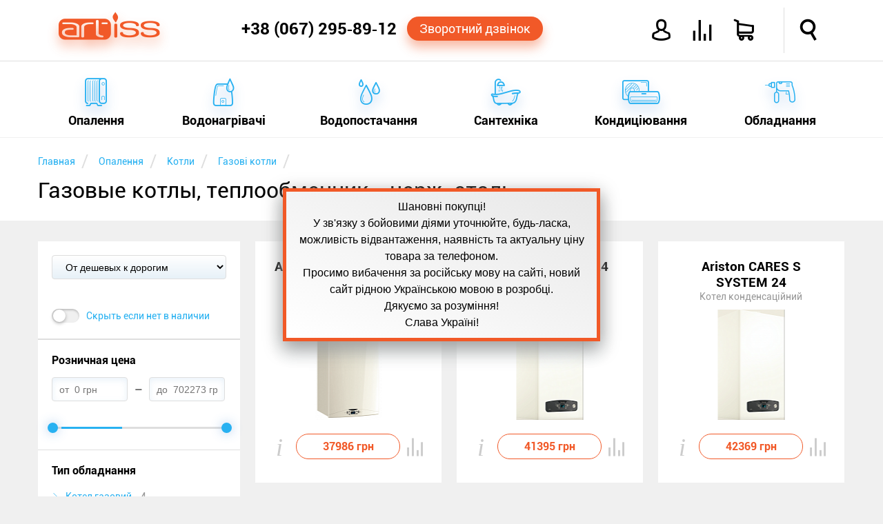

--- FILE ---
content_type: text/html; charset=utf-8
request_url: https://artiss.ua/catalog/heating/gas-boilers/filter/heat_exchanger-nerzh_stal/
body_size: 30087
content:
<!DOCTYPE html>
<html xmlns="http://www.w3.org/1999/xhtml"
      xml:lang="ru"
      lang="ru"
>
<head>
    <meta http-equiv="content-type" content="text/html; charset=UTF-8">
    <meta http-equiv="x-dns-prefetch-control" content="on">
    <link rel="dns-prefetch" href="//artiss.ua">
    <link rel="dns-prefetch" href="//www.google-analytics.com">
<!--    <link rel="dns-prefetch" href="//bitrix.info">-->
    <!--<link rel="dns-prefetch" href="//www.googletagmanager.com/">-->
    <!--<link rel="dns-prefetch" href="//mc.yandex.ru">-->
    <title>Газовые котлы, теплообменник - нерж. сталь в Украине: цена, отзывы, продажа | ARTiss</title>
    <meta name="keywords" content="Газовые, котлы, теплообменник, нерж, сталь, в, Украине, цена, отзывы, продажа, ARTiss">
    <meta name="description" content="Купить газовые котлы, теплообменник - нерж. сталь в интернет-магазине ➦ ARTiss.ua. ✔Низкие цены, ✔Всегда в наличии, ✔Доставка, ✔Кредит, ✔Рассрочка. ☎ +38(067)54-74-888">
    <meta name="author" content="ARTiss">
    <meta http-equiv="X-UA-Compatible" content="IE=edge">
    <meta name="robots" content="index,follow">
    <link rel="canonical" href="https://artiss.ua/catalog/heating/gas-boilers/filter/heat_exchanger-nerzh_stal/">
        <link rel="next" href="https://artiss.ua/catalog/heating/gas-boilers/filter/heat_exchanger-nerzh_stal/page-2/">    <meta name="viewport" content="width=device-width, initial-scale=1.0">
    <meta name="apple-mobile-web-app-capable" content="yes">
    <meta name="HandheldFriendly" content="True">
    <meta name="apple-mobile-web-app-status-bar-style" content="black">
    <link rel="icon" href="/favicon.ico" type="image/x-icon">
    <link rel="shortcut icon" href="/favicon.ico" type="image/x-icon">
    <link rel="apple-touch-icon" href="/touch-icon-iphone.png">
    <link rel="apple-touch-icon" sizes="76x76" href="/touch-icon-ipad.png">
    <link rel="apple-touch-icon" sizes="120x120" href="/touch-icon-iphone-retina.png">
    <link rel="apple-touch-icon" sizes="152x152" href="/touch-icon-ipad-retina.png">
    <link rel="author" href="https://plus.google.com/u/0/b/110465857910254817296/+ArtissUa">
    <link rel="publisher" href="https://plus.google.com/u/0/b/110465857910254817296/+ArtissUa">
    <meta property="og:locale" content="ru-UA">
    <meta property="og:type" content="website">
    <meta property="og:site_name" content="Интернет-магазин ARTiss">
    <meta property="og:url" content="https://artiss.ua/catalog/heating/gas-boilers/">
        <meta name="og:title" content="Газовые котлы, теплообменник - нерж. сталь">
    <meta name="og:description" content="Купить газовые котлы, теплообменник - нерж. сталь в интернет-магазине ➦ ARTiss.ua. ✔Низкие цены, ✔Всегда в наличии, ✔Доставка, ✔Кредит, ✔Рассрочка. ☎ +38(067)54-74-888">
    <meta name="og:image" content="https://artiss.ua/upload/iblock/b95/gazovye_kotly_foto.png">
        <script data-skip-moving="true">
        !function(a){"use strict";var b=function(b,c,d){function e(a){return h.body?a():void setTimeout(function(){e(a)})}function f(){i.addEventListener&&i.removeEventListener("load",f),i.media=d||"all"}var g,h=a.document,i=h.createElement("link");if(c)g=c;else{var j=(h.body||h.getElementsByTagName("head")[0]).childNodes;g=j[j.length-1]}var k=h.styleSheets;i.rel="stylesheet",i.href=b,i.media="only x",e(function(){g.parentNode.insertBefore(i,c?g:g.nextSibling)});var l=function(a){for(var b=i.href,c=k.length;c--;)if(k[c].href===b)return a();setTimeout(function(){l(a)})};return i.addEventListener&&i.addEventListener("load",f),i.onloadcssdefined=l,l(f),i};"undefined"!=typeof exports?exports.loadCSS=b:a.loadCSS=b}("undefined"!=typeof global?global:this);
        !function(a){if(a.loadCSS){var b=loadCSS.relpreload={};if(b.support=function(){try{return a.document.createElement("link").relList.supports("preload")}catch(b){return!1}},b.poly=function(){for(var b=a.document.getElementsByTagName("link"),c=0;c<b.length;c++){var d=b[c];"preload"===d.rel&&"style"===d.getAttribute("as")&&(a.loadCSS(d.href,d,d.getAttribute("media")),d.rel=null)}},!b.support()){b.poly();var c=a.setInterval(b.poly,300);a.addEventListener&&a.addEventListener("load",function(){b.poly(),a.clearInterval(c)}),a.attachEvent&&a.attachEvent("onload",function(){a.clearInterval(c)})}}}(this);
    </script>
        <script data-skip-moving="true">
        loadCSS("/local/templates/artiss2016/js/main-menu/style.min.css");
        loadCSS("/local/templates/artiss2016/css/template_styles.min.css");
        loadCSS("/local/templates/artiss2016/fonts/icomoon2016/style.min.css");
    </script>
    <style>.clearfix:before,.clearfix:after,.wsmobileheader:before,.wsmobileheader:after,.wsmobileheader #tell:before,.wsmobileheader #tell:after,.wsmobileheader #icons:before,.wsmobileheader #icons:after{content:" ";display:table}.clearfix:after,.wsmobileheader:after,.wsmobileheader #tell:after,.wsmobileheader #icons:after{clear:both}@media screen and (max-width:660px){select,textarea,input[type="text"],input[type="password"],input[type="datetime"],input[type="datetime-local"],input[type="date"],input[type="month"],input[type="time"],input[type="week"],input[type="number"],input[type="email"],input[type="url"],input[type="search"],input[type="tel"],input[type="color"]{font-size:14px}}article,aside,figure,footer,header,hgroup,menu,nav,section{display:block}html,body,iframe{margin:0;padding:0;border:0}input:focus,select:focus{outline:0}.clear,.cl{clear:both}ul,ol{margin:0;-webkit-box-sizing:border-box;-moz-box-sizing:border-box;box-sizing:border-box;padding:0;list-style:none}li{margin:0;padding:0}h1,h2,h3,h4,h5,h6{margin:0}.hide{display:none!important}.page{margin-top:200px}@media screen and (max-width:780px){.page{margin-top:70px}}.single{margin-bottom:50px!important}.notetext{font-size:18px;color:#f15928;text-align:center;display:block;padding:10px}.button-orange,.bx_bt_button{display:block;background:#f15928;-webkit-border-radius:20px;-webkit-background-clip:padding-box;-moz-border-radius:20px;-moz-background-clip:padding;border-radius:20px;background-clip:padding-box;color:#fff;-webkit-box-shadow:0 10px 16px 0 rgba(241,89,40,0.41);-moz-box-shadow:0 10px 16px 0 rgba(241,89,40,0.41);box-shadow:0 10px 16px 0 rgba(241,89,40,0.41);cursor:pointer;text-decoration:none;text-align:center}.button-orange:hover,.bx_bt_button:hover{background-color:#ff6d1e}.button-orange:active,.bx_bt_button:active{background-color:#ca4b22;-webkit-box-shadow:none;-moz-box-shadow:none;box-shadow:none}.button-blue,.btn-primary{display:block;background:#28b1f1;-webkit-border-radius:20px;-webkit-background-clip:padding-box;-moz-border-radius:20px;-moz-background-clip:padding;border-radius:20px;background-clip:padding-box;color:#fff;-webkit-box-shadow:0 10px 16px 0 rgba(53,127,209,0.41);-moz-box-shadow:0 10px 16px 0 rgba(53,127,209,0.41);box-shadow:0 10px 16px 0 rgba(53,127,209,0.41);cursor:pointer;text-decoration:none;text-align:center}.button-blue:hover,.btn-primary:hover{background-color:#4bc2ff}.button-blue:active,.btn-primary:active{background-color:#1d93d1;-webkit-box-shadow:none;-moz-box-shadow:none;box-shadow:none}.img-responsive{border:10px solid #fff;width:100%;height:auto;max-width:100%;display:block;-webkit-box-sizing:border-box;-moz-box-sizing:border-box;box-sizing:border-box}.description{line-height:1.5}.description a{color:#f15928;text-decoration:none}.description a:hover{color:#28b1f1;border-bottom:1px solid}.description ul{margin:4% 0}.description ul li{font-style:italic;margin:10px 0}.description ul li:before{content:"—";color:#28b1f1;padding-right:5px}.description .column{-webkit-column-width:160px;-moz-column-width:160px;column-width:160px;-webkit-column-count:6;-moz-column-count:6;column-count:6;-webkit-column-gap:30px;-moz-column-gap:30px;column-gap:30px;-webkit-column-rule:1px solid #ccc;-moz-column-rule:1px solid #ccc;column-rule:1px solid #ccc}.text-fon{background-color:#fff}.simple-text{padding:10px 0}.simple-text .right,.simple-text .left,.simple-text .single{box-sizing:border-box;margin:3% 0}.simple-text .left{float:left;width:57%;margin-right:3%}@media screen and (max-width:600px){.simple-text .left{width:100%}}.simple-text .right{float:right;width:37%;margin-left:3%}@media screen and (max-width:600px){.simple-text .right{width:96%;margin:2%}}.simple-text .right:not(.text){margin:5% 0;position:relative;-webkit-box-shadow:0 16px 24px 0 rgba(165,165,165,0.41);-moz-box-shadow:0 16px 24px 0 rgba(165,165,165,0.41);box-shadow:0 16px 24px 0 rgba(165,165,165,0.41)}.simple-text .right:not(.text):before{-webkit-transform:rotate(3deg);-moz-transform:rotate(3deg);-o-transform:rotate(3deg);-ms-transform:rotate(3deg);transform:rotate(3deg);z-index:-1;position:absolute;content:"";width:100%;height:100%;background-color:#fff;top:0;left:0}.element{min-height:350px;min-width:270px;float:left;background-color:#fff;margin-top:30px;padding:25px;-webkit-box-sizing:border-box;-moz-box-sizing:border-box;box-sizing:border-box;-webkit-transition:all .3s ease-in-out;-moz-transition:all .3s ease-in-out;-o-transition:all .3s ease-in-out;transition:all .3s ease-in-out;width:23%;position:relative}.element:hover{-webkit-box-shadow:0 16px 24px 0 rgba(165,165,165,0.41);-moz-box-shadow:0 16px 24px 0 rgba(165,165,165,0.41);box-shadow:0 16px 24px 0 rgba(165,165,165,0.41)}.element:hover .element-price{-webkit-transition:all .2s ease-in-out;-moz-transition:all .2s ease-in-out;-o-transition:all .2s ease-in-out;transition:all .2s ease-in-out;-webkit-box-shadow:0 10px 16px 0 rgba(241,89,40,0.41);-moz-box-shadow:0 10px 16px 0 rgba(241,89,40,0.41);box-shadow:0 10px 16px 0 rgba(241,89,40,0.41);color:#fff!important;background:#f15928}.element:not(:nth-child(4n)){margin-right:30px}@media screen and (max-width:1170px){.element{width:31.33333333%}.element:not(:nth-child(4n)){margin-right:0}.element:not(:nth-child(3n)){margin-right:3%}}@media screen and (max-width:910px){.element{width:48%}.element:not(:nth-child(3n)){margin-right:0}.element:not(:nth-child(2n)){margin-right:3%}}@media screen and (max-width:580px){.element{width:100%}.element:not(:nth-child(2n)){margin-right:0}}.element .link{text-decoration:none;color:#000;display:block;text-align:center}.element .link .element-title{display:block;font-size:19px;font-weight:bold;margin:0;height:44px;overflow:hidden}.element .link .element-type{display:block;font-size:14px;color:#999;white-space:nowrap;overflow:hidden;text-overflow:ellipsis;line-height:23px}.element .link .element-picture{margin:7px;min-height:160px;position:relative}.element .link .element-picture img{display:block;top:50%;left:50%;position:absolute;-webkit-transform:translate(-50%,-50%);-moz-transform:translate(-50%,-50%);-o-transform:translate(-50%,-50%);-ms-transform:translate(-50%,-50%);transform:translate(-50%,-50%)}.element .action{margin-top:20px;position:relative}.element .action .element-price{padding:8px;border:1px solid #f15928;width:133px;margin:0 auto;color:#f15928;font-weight:bold;text-align:center;display:block;-webkit-border-radius:20px;-webkit-background-clip:padding-box;-moz-border-radius:20px;-moz-background-clip:padding;border-radius:20px;background-clip:padding-box;cursor:pointer;text-decoration:none}.element .action .element-price:hover{background-color:#ff6d1e}.element .action .element-price:active{background-color:#ca4b22;-webkit-box-shadow:none;-moz-box-shadow:none;box-shadow:none}.element .action .element-info{position:absolute;font-size:20px;color:#ccc;cursor:pointer;top:0;width:20px}.element .action .element-info:hover{color:#28b1f1}.element .action .element-info{left:0}.element .action .element-info:hover ~ .description{-webkit-transform:scaleX(1);-moz-transform:scaleX(1);-o-transform:scaleX(1);-ms-transform:scaleX(1);transform:scaleX(1)}.element .action .element-info:before{content:'i';font-style:italic;font-size:36px;font-family:serif;line-height:40px;width:20px;display:block}.element .action .description{-webkit-transition:all .3s ease-in-out;-moz-transition:all .3s ease-in-out;-o-transition:all .3s ease-in-out;transition:all .3s ease-in-out;-webkit-transform:scaleX(0);-moz-transform:scaleX(0);-o-transform:scaleX(0);-ms-transform:scaleX(0);transform:scaleX(0);color:#000;font-size:14px;margin:0;background-color:#fff;height:170px;top:-185px;position:absolute;width:100%;overflow:hidden;cursor:auto;text-align:left}.element .action .description:hover{-webkit-transform:scaleX(1);-moz-transform:scaleX(1);-o-transform:scaleX(1);-ms-transform:scaleX(1);transform:scaleX(1)}.element .element-compare{position:absolute;color:#ccc;right:25px;bottom:38px;font-size:26px;cursor:pointer;display:block}.element .element-compare:hover{color:#28b1f1}.header{width:100%;position:fixed;z-index:102}.header .header-top,.header .header-bottom{background-color:#fff;width:100%;margin:0 auto}.header .header-top{padding:11px 0;position:relative;z-index:105;border-bottom:1px solid #dedede;-webkit-transition:height .4s ease-in-out;-moz-transition:height .4s ease-in-out;-o-transition:height .4s ease-in-out;transition:height .4s ease-in-out}@media screen and (max-width:780px){.header .header-top{padding:0!important;-webkit-box-shadow:0 16px 24px 0 rgba(165,165,165,0.41);-moz-box-shadow:0 16px 24px 0 rgba(165,165,165,0.41);box-shadow:0 16px 24px 0 rgba(165,165,165,0.41)}}.header .header-top .feature{position:absolute;border-left:1px solid #dedede;height:100%;top:0;right:7.5%;-webkit-transition:height .4s ease-in-out;-moz-transition:height .4s ease-in-out;-o-transition:height .4s ease-in-out;transition:height .4s ease-in-out}@media screen and (max-width:950px){.header .header-top .feature{right:70px}}.header .header-bottom{width:100%;top:87px;display:block;padding:0}@media screen and (max-width:780px){.header .header-bottom{position:relative!important;top:87px!important;display:block!important;height:0;border-top:0}}.shadow{-webkit-box-shadow:0 16px 24px 0 rgba(165,165,165,0.41);-moz-box-shadow:0 16px 24px 0 rgba(165,165,165,0.41);box-shadow:0 16px 24px 0 rgba(165,165,165,0.41)}@media screen and (min-width:1170px){.top-main-top{top:50px}}.content{margin:0 auto;max-width:1170px;-webkit-box-sizing:border-box;-moz-box-sizing:border-box;box-sizing:border-box}@media screen and (max-width:1170px){.content{padding:0 2%}}main{min-height:400px}.wsmobileheader{position:relative;height:66px;width:100%;padding:0 30px;min-width:270px;-webkit-transition:all .4s ease-in-out;-moz-transition:all .4s ease-in-out;-o-transition:all .4s ease-in-out;transition:all .4s ease-in-out}.wsmobileheader #wsnavtoggle,.wsmobileheader .logo{float:left}.wsmobileheader .logo{display:block;text-decoration:none;color:#f15928;font-size:40px;-webkit-text-shadow:0 10px 16px rgba(241,89,40,0.41);-moz-text-shadow:0 10px 16px rgba(241,89,40,0.41);text-shadow:0 10px 16px rgba(241,89,40,0.41);margin-top:7px;margin-right:1%}.wsmobileheader .logo:hover{color:#ff6d1e}.wsmobileheader .logo:active{color:#ca4b22;-webkit-text-shadow:none;-moz-text-shadow:none;text-shadow:none}@media screen and (max-width:780px){.wsmobileheader .logo{width:32px;overflow:hidden;text-shadow:none;margin-top:9px}}@media screen and (max-width:580px){.wsmobileheader .logo{display:none}}.wsmobileheader .mobile-bars{display:none}@media screen and (max-width:780px){.wsmobileheader .mobile-bars{display:block}}.wsmobileheader .animated-arrow{height:100%;-webkit-transition:all .4s ease-in-out;-moz-transition:all .4s ease-in-out;-o-transition:all .4s ease-in-out;transition:all .4s ease-in-out}@media screen and (max-width:580px){.wsmobileheader .animated-arrow{left:2%}}.wsmobileheader #menu-bars{font-size:28px;float:left;display:none;border-left:1px solid #dedede;border-right:1px solid #dedede;padding:0 20px;color:#f15928;-webkit-box-sizing:border-box;-moz-box-sizing:border-box;box-sizing:border-box;padding-top:18px;height:100%;cursor:pointer}.wsmobileheader #menu-bars:hover{color:#28b1f1}@media screen and (max-width:780px){.wsmobileheader #menu-bars{display:none!important}}.wsmobileheader #tell{height:100%;float:right;position:relative;padding-right:10px;-webkit-box-sizing:border-box;-moz-box-sizing:border-box;box-sizing:border-box;width:460px}@media screen and (max-width:1150px){.wsmobileheader #tell{width:auto;display:inline-table}}.wsmobileheader #tell .phone{float:left;font-size:24px;font-weight:bold;color:#000;text-decoration:none;margin-top:17px;display:block}.wsmobileheader #tell .phone:hover{color:#28b1f1}@media screen and (max-width:1150px){.wsmobileheader #tell .phone{font-size:19px;margin-top:18px}}@media screen and (max-width:570px){.wsmobileheader #tell .phone{font-size:18px;margin-top:20px;margin-right:10px}}@media screen and (max-width:480px){.wsmobileheader #tell .phone{display:none}}.wsmobileheader #tell .order-call{float:left;padding:7px 18px;font-size:18px;margin-top:13px;margin-left:15px}@media screen and (max-width:1150px){.wsmobileheader #tell .order-call{font-size:14px;padding:7px 5px}}@media screen and (max-width:1020px){.wsmobileheader #tell .order-call{display:none}}.wsmobileheader #icons{font-size:30px;float:right;height:100%;width:385px}@media screen and (max-width:1150px){.wsmobileheader #icons{width:auto;display:inline-table}}.wsmobileheader #icons a{text-decoration:none;color:#000;display:block}.wsmobileheader #icons .orange{color:#f15928}.wsmobileheader #icons .top-icon{float:left;margin-top:18px;margin-right:30px;cursor:pointer}.wsmobileheader #icons .top-icon:hover{color:#28b1f1}.wsmobileheader #icons .icon-avatar{font-weight:bold}.wsmobileheader #icons .icon-user{font-size:33px}.wsmobileheader #icons .name{font-size:14px;font-weight:bold;margin-top:25px;margin-right:15px;width:118px;overflow:hidden;text-align:right}@media screen and (max-width:950px){.wsmobileheader #icons .name{display:none}}.wsmobileheader #icons .icon-loupe{margin-left:33px;margin-right:0;font-weight:bold}@media screen and (max-width:760px){.wsmobileheader #icons .icon-loupe{margin-left:0}}.wsmobileheader #icons .icon-shopping-cart{position:relative;font-weight:bold}.wsmobileheader #icons .icon-compare{position:relative}.wsmobileheader #icons .round-cart,.wsmobileheader #icons .round-compare{position:absolute;background-color:#f15928;-webkit-border-radius:50%;-webkit-background-clip:padding-box;-moz-border-radius:50%;-moz-background-clip:padding;border-radius:50%;background-clip:padding-box;height:25px;width:25px;-webkit-box-shadow:0 10px 16px 0 rgba(241,89,40,0.41);-moz-box-shadow:0 10px 16px 0 rgba(241,89,40,0.41);box-shadow:0 10px 16px 0 rgba(241,89,40,0.41);color:#fff;font-size:12px;padding:7px 0;-webkit-box-sizing:border-box;-moz-box-sizing:border-box;box-sizing:border-box;text-align:center;top:-12px;left:-12px}.wsmobileheader #search{display:none;width:100%;max-width:75%;position:absolute;right:15px;margin:13px 0}@media screen and (max-width:760px){.wsmobileheader #search{max-width:85%}}.wsmobileheader #search .bx-input-group{position:relative}.wsmobileheader #search .bx-input-group #title-search-input{min-width:320px;width:100%;-webkit-box-shadow:none;-moz-box-shadow:none;box-shadow:none;font-size:16px;padding-left:15px;-webkit-box-sizing:border-box;-moz-box-sizing:border-box;box-sizing:border-box;-webkit-box-shadow:0 0 6px 0 rgba(53,127,209,0.41) inset;-moz-box-shadow:0 0 6px 0 rgba(53,127,209,0.41) inset;box-shadow:0 0 6px 0 rgba(53,127,209,0.41) inset;height:40px;border:1px solid #28b1f1;-webkit-border-radius:4px;-webkit-background-clip:padding-box;-moz-border-radius:4px;-moz-background-clip:padding;border-radius:4px;background-clip:padding-box}.wsmobileheader #search .bx-input-group .btn-default{cursor:pointer;position:absolute;right:0;top:0;background:#fff;border:0;font-size:22px;margin:6px}.wsmobileheader #search .bx-input-group .btn-default:hover{color:#f15928}.wsmobileheader #search .bx-input-group .btn-default .icon-loupe{font-weight:bold}.breadcrumb-box{background-color:#fff;min-height:120px}.breadcrumb-box .breadcrumb li{display:inline-block;margin-top:20px}.breadcrumb-box .breadcrumb li:after{padding:0 5px;color:#dedede;content:"/\00a0";font-size:25px;vertical-align:middle}.breadcrumb-box .breadcrumb li a{text-decoration:none}.breadcrumb-box .breadcrumb li span{font-size:14px;color:#28b1f1}.breadcrumb-box .breadcrumb li span:hover{color:#f15928}.breadcrumb-box h1{font-size:32px;font-weight:normal;margin:8px auto;overflow:hidden}</style><script type="text/javascript" data-skip-moving="true">(function(w, d, n) {var cl = "bx-core";var ht = d.documentElement;var htc = ht ? ht.className : undefined;if (htc === undefined || htc.indexOf(cl) !== -1){return;}var ua = n.userAgent;if (/(iPad;)|(iPhone;)/i.test(ua)){cl += " bx-ios";}else if (/Android/i.test(ua)){cl += " bx-android";}cl += (/(ipad|iphone|android|mobile|touch)/i.test(ua) ? " bx-touch" : " bx-no-touch");cl += w.devicePixelRatio && w.devicePixelRatio >= 2? " bx-retina": " bx-no-retina";var ieVersion = -1;if (/AppleWebKit/.test(ua)){cl += " bx-chrome";}else if ((ieVersion = getIeVersion()) > 0){cl += " bx-ie bx-ie" + ieVersion;if (ieVersion > 7 && ieVersion < 10 && !isDoctype()){cl += " bx-quirks";}}else if (/Opera/.test(ua)){cl += " bx-opera";}else if (/Gecko/.test(ua)){cl += " bx-firefox";}if (/Macintosh/i.test(ua)){cl += " bx-mac";}ht.className = htc ? htc + " " + cl : cl;function isDoctype(){if (d.compatMode){return d.compatMode == "CSS1Compat";}return d.documentElement && d.documentElement.clientHeight;}function getIeVersion(){if (/Opera/i.test(ua) || /Webkit/i.test(ua) || /Firefox/i.test(ua) || /Chrome/i.test(ua)){return -1;}var rv = -1;if (!!(w.MSStream) && !(w.ActiveXObject) && ("ActiveXObject" in w)){rv = 11;}else if (!!d.documentMode && d.documentMode >= 10){rv = 10;}else if (!!d.documentMode && d.documentMode >= 9){rv = 9;}else if (d.attachEvent && !/Opera/.test(ua)){rv = 8;}if (rv == -1 || rv == 8){var re;if (n.appName == "Microsoft Internet Explorer"){re = new RegExp("MSIE ([0-9]+[\.0-9]*)");if (re.exec(ua) != null){rv = parseFloat(RegExp.$1);}}else if (n.appName == "Netscape"){rv = 11;re = new RegExp("Trident/.*rv:([0-9]+[\.0-9]*)");if (re.exec(ua) != null){rv = parseFloat(RegExp.$1);}}}return rv;}})(window, document, navigator);</script>

<script data-skip-moving="true">loadCSS("/bitrix/js/main/core/css/core.min.css");</script>
<link href="/bitrix/js/ui/fonts/opensans/ui.font.opensans.min.css?15434761311861" type="text/css"  rel="stylesheet">
<script data-skip-moving="true">loadCSS("/bitrix/js/main/core/css/core_popup.min.css");</script>


<noscript><link rel="stylesheet" href="/local/templates/artiss2016/js/main-menu/style.min.css"></noscript>
<noscript><link rel="stylesheet" href="/local/templates/artiss2016/css/template_styles.min.css"></noscript>
<noscript><link rel="stylesheet" href="/local/templates/artiss2016/fonts/icomoon2016/style.min.css"></noscript>
<script defer src="/local/templates/artiss2016/js/general.min.js" data-skip-moving="true"></script>
<script defer src="/local/templates/artiss2016/js/addtocopy.min.js" data-skip-moving="true"></script>
<script src="/local/components/artiss/search.title/script.min.js" data-skip-moving="true" defer></script>
<meta property="ya:interaction" content="XML_FORM" />
<meta property="ya:interaction:url" content="https://artiss.ua/catalog/heating/gas-boilers/?mode=xml" />
<style>.clearfix:before,.clearfix:after{content:" ";display:table}.clearfix:after{clear:both}#kombox-filter{background-color:#fff;font-size:14px;margin-top:30px;width:100%}#kombox-filter .sort-box{padding:20px}#kombox-filter select,#kombox-filter .kombox-values-other-show,#kombox-filter .kombox-values-other-hide{width:100%;height:35px;padding-left:15px;-webkit-border-radius:4px;-webkit-background-clip:padding-box;-moz-border-radius:4px;-moz-background-clip:padding;border-radius:4px;background-clip:padding-box;border:1px solid #dedede;background-image:url([data-uri]);background-image:-webkit-linear-gradient(90deg,#e7f1f8 0,#fff 100%);background-image:-moz-linear-gradient(90deg,#e7f1f8 0,#fff 100%);background-image:-o-linear-gradient(90deg,#e7f1f8 0,#fff 100%);background-image:linear-gradient(0deg,#e7f1f8 0,#fff 100%);font-size:14px;text-decoration:none;display:block;color:#000}#kombox-filter .kombox-values-other-show,#kombox-filter .kombox-values-other-hide{padding:9px;height:auto;width:auto;text-align:center;margin-top:10px;position:relative;-webkit-transition:all .3s;-moz-transition:all .3s;-o-transition:all .3s;transition:all .3s}#kombox-filter .kombox-values-other-show:hover,#kombox-filter .kombox-values-other-hide:hover{-webkit-box-shadow:0 5px 10px 0 rgba(165,165,165,0.41);-moz-box-shadow:0 5px 10px 0 rgba(165,165,165,0.41);box-shadow:0 5px 10px 0 rgba(165,165,165,0.41)}#kombox-filter .kombox-values-other-show:hover i,#kombox-filter .kombox-values-other-hide:hover i{color:#f15928}#kombox-filter .kombox-values-other-show i,#kombox-filter .kombox-values-other-hide i{position:absolute;right:10px;font-weight:bold;color:#28b1f1;top:10px}#kombox-filter .filter-box{border-top:1px solid #dedede;-webkit-box-sizing:border-box;-moz-box-sizing:border-box;box-sizing:border-box}#kombox-filter .lvl1{position:relative;padding:20px;border-bottom:1px solid #dedede}#kombox-filter .lvl1 .kombox-filter-property-head{font-size:16px;font-weight:bold;margin-bottom:15px}#kombox-filter .lvl1 .kombox-num .tire{padding:0 7px}#kombox-filter .lvl1 .kombox-num input{width:110px;height:35px;-webkit-border-radius:4px;-webkit-background-clip:padding-box;-moz-border-radius:4px;-moz-background-clip:padding;border-radius:4px;background-clip:padding-box;-webkit-box-shadow:inset 0 3px 10px 0 rgba(231,241,248,0.9);-moz-box-shadow:inset 0 3px 10px 0 rgba(231,241,248,0.9);box-shadow:inset 0 3px 10px 0 rgba(231,241,248,0.9);border:1px solid #dedede;padding:0 10px;-webkit-box-sizing:border-box;-moz-box-sizing:border-box;box-sizing:border-box;font-size:14px}#kombox-filter .lvl1 .kombox-num .irs-grid{display:none}#kombox-filter .irs-slider.from:after,#kombox-filter .irs-slider.to:after{content:"";height:15px;width:15px;display:block;position:absolute;background-color:#28b1f1;-webkit-border-radius:50%;-webkit-background-clip:padding-box;-moz-border-radius:50%;-moz-background-clip:padding;border-radius:50%;background-clip:padding-box;-webkit-box-shadow:0 0 16px 0 rgba(53,127,209,0.41);-moz-box-shadow:0 0 16px 0 rgba(53,127,209,0.41);box-shadow:0 0 16px 0 rgba(53,127,209,0.41);top:4px}#kombox-filter .irs-slider.from,#kombox-filter .irs-slider.to{background:0}#kombox-filter .irs-slider .from:after,#kombox-filter .irs-slider .to:after{content:"";height:15px;width:15px;display:block;position:absolute;background-color:#28b1f1;-webkit-border-radius:50%;-webkit-background-clip:padding-box;-moz-border-radius:50%;-moz-background-clip:padding;border-radius:50%;background-clip:padding-box;-webkit-box-shadow:0 0 16px 0 rgba(53,127,209,0.41);-moz-box-shadow:0 0 16px 0 rgba(53,127,209,0.41);box-shadow:0 0 16px 0 rgba(53,127,209,0.41);top:4px}#kombox-filter .lvl2 a,#kombox-filter .lvl2 label{text-decoration:none;color:#28b1f1;padding:5px 0;display:inline-block;cursor:pointer}#kombox-filter .lvl2 a:hover,#kombox-filter .lvl2 label:hover{color:#f15928}#kombox-filter .lvl2 .kombox-cnt{margin-left:10px;color:#999}#kombox-filter .lvl2 input[type=checkbox],#kombox-filter .lvl2 input[type=radio]{vertical-align:top;margin:0 3px 0 0;width:20px;height:20px}#kombox-filter .lvl2 input[type=checkbox]:not(checked),#kombox-filter .lvl2 input[type=radio]:not(checked){position:absolute;opacity:0}#kombox-filter .lvl2 input[type=checkbox]:not(checked)+label,#kombox-filter .lvl2 input[type=radio]:not(checked)+label{position:relative;padding-left:50px}#kombox-filter .lvl2 input[type=checkbox]:not(checked)+label:before,#kombox-filter .lvl2 input[type=radio]:not(checked)+label:before{content:'';position:absolute;top:3px;left:0;width:40px;height:20px;-webkit-border-radius:13px;-webkit-background-clip:padding-box;-moz-border-radius:13px;-moz-background-clip:padding;border-radius:13px;background-clip:padding-box;background:#f0f0f0;-webkit-box-shadow:inset 0 2px 3px rgba(0,0,0,0.2);-moz-box-shadow:inset 0 2px 3px rgba(0,0,0,0.2);box-shadow:inset 0 2px 3px rgba(0,0,0,0.2)}#kombox-filter .lvl2 input[type=checkbox]:not(checked)+label:after,#kombox-filter .lvl2 input[type=radio]:not(checked)+label:after{content:'';position:absolute;top:4px;left:2px;width:18px;height:18px;-webkit-border-radius:50%;-webkit-background-clip:padding-box;-moz-border-radius:50%;-moz-background-clip:padding;border-radius:50%;background-clip:padding-box;background:#fff;-webkit-box-shadow:0 2px 5px rgba(0,0,0,0.3);-moz-box-shadow:0 2px 5px rgba(0,0,0,0.3);box-shadow:0 2px 5px rgba(0,0,0,0.3);-webkit-transition:all .2s;-moz-transition:all .2s;-o-transition:all .2s;transition:all .2s}#kombox-filter .lvl2 input[type=checkbox]:checked+label:before,#kombox-filter .lvl2 input[type=radio]:checked+label:before{background:#28b1f1}#kombox-filter .lvl2 input[type=checkbox]:checked+label:after,#kombox-filter .lvl2 input[type=radio]:checked+label:after{left:20px}#kombox-filter .kombox-link .lvl2 a{position:relative;padding-left:20px}#kombox-filter .kombox-link .lvl2 a i{position:absolute;left:0;top:8px;font-size:10px}#kombox-filter .kombox-link .kombox-remove-link{display:none;position:absolute;right:-20px;top:6px;font-size:9px;font-weight:bold;color:#f15928}#kombox-filter .kombox-link .kombox-remove-link:hover{color:#28b1f1}#kombox-filter .kombox-link .kombox-checked a{color:#f15928}#kombox-filter .kombox-link .kombox-checked a .kombox-remove-link{display:inline-block}#kombox-filter .kombox-link .kombox-disabled a{color:#dedede;text-decoration:line-through}#kombox-filter .kombox-checked label{color:#f15928}#kombox-filter .kombox-checked .kombox-cnt{display:none}#kombox-filter .kombox-disabled label{color:#dedede;text-decoration:line-through}#kombox-filter .kombox-disabled .kombox-cnt{display:none}#kombox-filter #set_filter{margin:20px;border:0;font-size:16px;font-weight:bold;padding:9px 35px;display:inline-block}#kombox-filter .kombox-del-filter{color:#28b1f1;font-size:16px;font-weight:bold;text-decoration:none}#kombox-filter .kombox-del-filter:hover{color:#f15928;border-bottom:1px solid}#kombox-filter .modef{position:absolute;background-color:#fff;z-index:2;-webkit-box-shadow:0 5px 16px 5px rgba(165,165,165,0.41);-moz-box-shadow:0 5px 16px 5px rgba(165,165,165,0.41);box-shadow:0 5px 16px 5px rgba(165,165,165,0.41)}#kombox-filter .modef .modef-wrap{color:#999;padding:15px;text-align:center}#kombox-filter .modef .modef-wrap #modef_num{color:#000}#kombox-filter .modef .modef-wrap a{color:#f15928;display:block;margin-top:7px;text-decoration:none;font-weight:bold}#kombox-filter .modef .modef-wrap a:hover{color:#28b1f1;border-bottom:1px solid}#kombox-filter .kombox-filter-property-body{position:relative}@media screen and (min-width:930px){#kombox-filter .kombox-filter-property-body .kombox-values-other{position:absolute;bottom:-20px;left:112%;background-color:#fff;-webkit-column-count:2;-moz-column-count:2;column-count:2;-webkit-column-width:200px;-moz-column-width:200px;column-width:200px;width:200%;border:1px solid #28b1f1;z-index:1;padding:20px;-webkit-box-sizing:border-box;-moz-box-sizing:border-box;box-sizing:border-box;-webkit-box-shadow:0 16px 24px 0 rgba(165,165,165,0.41);-moz-box-shadow:0 16px 24px 0 rgba(165,165,165,0.41);box-shadow:0 16px 24px 0 rgba(165,165,165,0.41)}#kombox-filter .kombox-filter-property-body .kombox-values-other:before,#kombox-filter .kombox-filter-property-body .kombox-values-other:after{content:'';position:absolute;border:10px solid transparent;border-right:10px solid #28b1f1;z-index:5;bottom:28px;left:-20px}#kombox-filter .kombox-filter-property-body .kombox-values-other:after{border-right:10px solid white;z-index:5;left:-19px}}#kombox-filter .irs{position:relative;display:block}#kombox-filter .irs-line{position:relative;display:block;overflow:hidden}#kombox-filter .irs-line-left,#kombox-filter .irs-line-mid,#kombox-filter .irs-line-right{position:absolute;display:block;top:0}#kombox-filter .irs-line-left{left:0;width:0}#kombox-filter .irs-line-mid{left:10%}#kombox-filter .irs-line-right{right:0;width:0}#kombox-filter .irs-diapason,#kombox-filter .irs-diapason-left,#kombox-filter .irs-diapason-right{position:absolute;display:block;left:0;width:100%!important}#kombox-filter .irs-slider{position:absolute;display:block;cursor:default;z-index:1}#kombox-filter .irs-slider.single{left:10px}#kombox-filter .irs-slider.single:before{position:absolute;display:block;content:"";top:-50%;left:-100%;width:200%;height:200%;background:rgba(0,0,0,0)}#kombox-filter .irs-slider.from{left:100px}#kombox-filter .irs-slider.from:before{position:absolute;display:block;content:"";top:-50%;left:-200%;width:200%;height:200%;background:rgba(0,0,0,0)}#kombox-filter .irs-slider.to{left:300px}#kombox-filter .irs-slider.to:before{position:absolute;display:block;content:"";top:-50%;left:0;width:200%;height:200%;background:rgba(0,0,0,0)}#kombox-filter .irs-slider.last{z-index:2}#kombox-filter .irs-min{position:absolute;display:block;left:0;cursor:default}#kombox-filter .irs-max{position:absolute;display:block;right:0;cursor:default}#kombox-filter .irs-from,#kombox-filter .irs-to,#kombox-filter .irs-single{position:absolute;display:block;bottom:0;left:0;cursor:default;white-space:nowrap;margin-bottom:-17px}#kombox-filter .irs-from{margin-left:-7px}#kombox-filter .irs-to{margin-left:10px}#kombox-filter .irs-grid{position:absolute;top:0;left:0;width:100%;height:20px}#kombox-filter .irs-with-grid #kombox-filter .irs-grid{display:block}#kombox-filter .irs-grid-pol{position:absolute;bottom:0;left:0;width:1px;height:8px;background:#000}#kombox-filter .irs-grid-pol.small{height:4px}#kombox-filter .irs-grid-text{position:absolute;top:0;left:0;width:100px;white-space:nowrap;text-align:center;font-size:9px;line-height:9px;color:#000}#kombox-filter .irs-line-mid,#kombox-filter .irs-line,#kombox-filter .irs-diapason-left,#kombox-filter .irs-diapason-right,#kombox-filter .irs-slider{background:url(/local/templates/artiss2016/components/kombox/filter/catalog2016/images/slider.png) repeat-x}#kombox-filter .irs{height:40px}#kombox-filter .irs-with-grid{margin-top:10px}#kombox-filter .irs-line{height:8px;top:25px;background-position:0 0}#kombox-filter .irs-line-left{height:8px;background-position:0 -30px}#kombox-filter .irs-line-mid{height:6px;background-position:left bottom}#kombox-filter .irs-line-right{height:8px;background-position:100% -30px}#kombox-filter .irs-diapason,#kombox-filter .irs-diapason-left,#kombox-filter .irs-diapason-right{height:8px;top:25px;background-position:0 -60px}#kombox-filter .irs-diapason{background:0}#kombox-filter .irs-slider{width:22px;height:22px;top:17px;background-position:0 -90px}#kombox-filter .irs-min,#kombox-filter .irs-max{color:#999;font-size:10px;line-height:1.333;text-shadow:none;top:0;padding:1px 3px;background:rgba(0,0,0,0.1);border-radius:3px}.lt-ie9 #kombox-filter .irs-min,.lt-ie9 #kombox-filter .irs-max{background:#ccc}#kombox-filter .irs-from,#kombox-filter .irs-to,#kombox-filter .irs-single{color:#fff;font-size:10px;line-height:1.333;text-shadow:none;padding:1px 5px;background:rgba(0,0,0,0.3);border-radius:3px;display:none!important}.lt-ie9 #kombox-filter .irs-from,.lt-ie9 #kombox-filter .irs-to,.lt-ie9 #kombox-filter .irs-single{background:#999}#kombox-filter .irs-grid-pol{background:#99a4ac}#kombox-filter .irs-grid-text{color:#99a4ac}#kombox-filter .irs-slider.from{background-position:-4px -75px;width:13px;height:28px;margin-left:-6px}#kombox-filter .irs-slider.to{background-position:-4px -75px;width:13px;height:28px;margin-left:-7px}#irs-active-slider,#kombox-filter .irs-slider:hover{background-position:-4px -105px}</style>
<script defer src="/local/components/artiss/d7.elements.list/js/compare.min.js" data-skip-moving="true"></script>
<style>.clearfix:before,.clearfix:after,.section-list:before,.section-list:after,.section-list .sectoin .link:before,.section-list .sectoin .link:after{content:" ";display:table}.clearfix:after,.section-list:after,.section-list .sectoin .link:after{clear:both}.section-list{min-width:270px}.section-list .sectoin{float:left;width:48.5%;background-color:#fff;margin:1.5% 0;padding:1% 2%;-webkit-box-sizing:border-box;-moz-box-sizing:border-box;box-sizing:border-box;font-size:14px;position:relative;-webkit-transition:all .3s ease-in-out;-moz-transition:all .3s ease-in-out;-o-transition:all .3s ease-in-out;transition:all .3s ease-in-out}.section-list .sectoin:not(:nth-child(2n)){margin-right:3%}.section-list .sectoin:before{-webkit-transition:all .3s ease-in-out;-moz-transition:all .3s ease-in-out;-o-transition:all .3s ease-in-out;transition:all .3s ease-in-out;z-index:-1;position:absolute;content:"";width:100%;height:100%;background-color:#fff;top:0;left:0}.section-list .sectoin:hover{-webkit-box-shadow:0 16px 24px 0 rgba(165,165,165,0.41);-moz-box-shadow:0 16px 24px 0 rgba(165,165,165,0.41);box-shadow:0 16px 24px 0 rgba(165,165,165,0.41)}.section-list .sectoin:hover:before{-webkit-transform:rotate(3deg);-moz-transform:rotate(3deg);-o-transform:rotate(3deg);-ms-transform:rotate(3deg);transform:rotate(3deg)}.section-list .sectoin:hover h2{color:#28b1f1;border-bottom:1px solid}@media screen and (max-width:910px){.section-list .sectoin{width:100%;margin:3% 0}.section-list .sectoin:not(:nth-child(2n)){margin-right:0}}.section-list .sectoin .link{color:#000;display:block;text-decoration:none;position:relative;min-height:270px}.section-list .sectoin .link .text-wrap{float:left;width:60%;height:222px;overflow:hidden}@media screen and (max-width:450px){.section-list .sectoin .link .text-wrap{width:100%}}.section-list .sectoin .link .img-block{float:right;width:40%;position:relative;min-height:270px}@media screen and (max-width:450px){.section-list .sectoin .link .img-block{display:none}}.section-list .sectoin .link .img-block img{position:absolute;top:50%;left:50%;-webkit-transform:translate(-50%,-50%);-moz-transform:translate(-50%,-50%);-o-transform:translate(-50%,-50%);-ms-transform:translate(-50%,-50%);transform:translate(-50%,-50%)}.section-list .sectoin h2{font-size:24px;font-weight:bold;color:#f15928;height:70px;margin:0;padding-top:10px;overflow:hidden;-webkit-transition:all .3s ease-in-out;-moz-transition:all .3s ease-in-out;-o-transition:all .3s ease-in-out;transition:all .3s ease-in-out;-webkit-box-sizing:border-box;-moz-box-sizing:border-box;box-sizing:border-box}.section-list .sectoin .min-price{font-size:24px;font-weight:bold;position:absolute;bottom:10px;left:0}</style>
<style>.clearfix:before,.clearfix:after,.catalog-list:before,.catalog-list:after{content:" ";display:table}.clearfix:after,.catalog-list:after{clear:both}.description{margin-top:25px;margin-bottom:50px;font-size:16px}.sidebar-filter{float:left;width:25%;min-width:290px}@media screen and (max-width:1170px){.sidebar-filter{width:33.33333333%}}@media screen and (max-width:930px){.sidebar-filter{width:100%}}.sidebar-filter .news-last{background-color:#fff;margin-bottom:50px;margin-top:20px;padding:20px}@media screen and (max-width:780px){.sidebar-filter .news-last{display:none}}.sidebar-filter .news-last a{text-decoration:none}.sidebar-filter .news-last p{margin:0;margin-top:8px;font-size:14px}.sidebar-filter .news-last h3{margin:0;position:relative;z-index:1}.sidebar-filter .news-last .date{color:#999;font-size:14px;margin-top:30px;margin-bottom:7px}.sidebar-filter .news-last .title{font-size:18px;font-weight:bold;color:#f15928}.sidebar-filter .news-last .title:hover{color:#28b1f1;border-bottom:1px solid #28b1f1}.sidebar-filter .news-last .name{font-size:24px;font-weight:bold;color:#28b1f1;margin:0;border-bottom:1px solid;text-decoration:none}.sidebar-filter .news-last .name:hover{color:#f15928}.catalog-list{float:left;width:75%;-webkit-box-sizing:border-box;-moz-box-sizing:border-box;box-sizing:border-box}@media screen and (max-width:1170px){.catalog-list{width:66.66666667%}}@media screen and (max-width:930px){.catalog-list{width:100%}}@media screen and (max-width:590px){.catalog-list{padding:0 8%}}@media screen and (max-width:350px){.catalog-list{padding:0}}.catalog-list .element{margin-left:22px;margin-right:0!important}@media screen and (max-width:1170px){.catalog-list .element{width:46%;margin-left:4%}}@media screen and (max-width:930px){.catalog-list .element{width:31.33333333%;margin:2% 1%!important}}@media screen and (max-width:900px){.catalog-list .element{width:48%}}@media screen and (max-width:590px){.catalog-list .element{width:100%;margin:2% 0!important}}.smart-pagination{margin-left:22px!important}</style>

    <script type="application/ld+json">
        {
            "@context": "http://schema.org",
            "@type": "WebSite",
            "url": "https://artiss.ua/",
            "potentialAction": {
                "@type": "SearchAction",
                "target": "https://artiss.ua/search/?q=={q}",
                "query-input": "required name=q"
            }
        }
    </script>
    <meta name="google-site-verification" content="3IukirZ3icojRJKJb_31KuAhqHQZZbDkBsSAdrPfXI4">
    <meta name="yandex-verification" content="a7efa65682fcbef5">
</head>
<body class="wsmenucontainer clearfix" itemscope="itemscope" itemtype="http://schema.org/WebPage">
<!-- Google tag (gtag.js) -->
<div class="overlapblackbg"></div>
<header id="header" class="header " itemscope
        itemtype="http://schema.org/WPHeader">
    <div id="ht" class="header-top ">
        <div id="wsm" class="wsmobileheader content">
            <a class="logo icon-logo" href="/" title="Головна"></a>            <div id="wsnavtoggle" class="animated-arrow"><span class="mobile-bars"></span>
                <div id="menu-bars" class="icon-menu" title="Меню"></div>
            </div>
            <div id="icons">
                <div class="top-icon name"></div>
                <div class="top-icon icon-avatar" title="Увійти"></div>
                <div class="top-icon icon-compare" title="Порівняння"></div>
                <div class="top-icon icon-shopping-cart" title="Кошик"></div>
                <div id="search-btn" class="top-icon icon-loupe" title="Пошук"></div>
                <span id="border_f" class="feature"></span>
            </div>
                <div id="search" class="bx-searchtitle">
        <form action="/search/">
            <div class="bx-input-group">
                <input id="title-search-input" type="text" name="q" value=""
                       autocomplete="off" class="bx-form-control" placeholder="Например, водонагреватель электрический или котел твердотопливный">
                <button class="btn btn-default" type="submit" name="s" title="Найти"><i class="icon-loupe"></i></button>
            </div>
        </form>
    </div>
            <div id="tell">
                <a class="phone" rel="nofollow" href="tel:+380675474888" title="Зателефонувати">+38&nbsp;(067)&nbsp;295&#8209;89&#8209;12</a>
                <div id="call_btn" class="b24-web-form-popup-btn-8 order-call button-orange call_btn" title="Замовити дзвінок">Зворотний дзвінок</div>
            </div>
        </div>
    </div>
    <div id="overl-search"></div>
    <div id="hb" class="header-bottom ">
        
<nav class="wsmenu content" itemscope itemtype="http://www.schema.org/SiteNavigationElement">
    <ul id="menuCatalog" class="mobile-sub wsmenu-list">
        <li class="home">
            <a href="/" class="active"><i class="icon-home"></i><span class="hometext">&nbsp;&nbsp;Главная</span></a>
        </li>
                    <li>
                <a itemprop="url" href="/catalog/heating/">
                    <i class="icon-01"> </i>
                    <span class="line"></span>
                    <span itemprop="name">Опалення</span>
                </a>
                <div id="iblock_10" class="megamenu clearfix content">
                                    </div>
            </li>
                        <li>
                <a itemprop="url" href="/catalog/water-heaters/">
                    <i class="icon-02"> </i>
                    <span class="line"></span>
                    <span itemprop="name">Водонагрівачі</span>
                </a>
                <div id="iblock_20" class="megamenu clearfix content">
                                    </div>
            </li>
                        <li>
                <a itemprop="url" href="/catalog/water-supply/">
                    <i class="icon-03"> </i>
                    <span class="line"></span>
                    <span itemprop="name">Водопостачання</span>
                </a>
                <div id="iblock_30" class="megamenu clearfix content">
                                    </div>
            </li>
                        <li>
                <a itemprop="url" href="/catalog/plumbing/">
                    <i class="icon-04"> </i>
                    <span class="line"></span>
                    <span itemprop="name">Сантехніка</span>
                </a>
                <div id="iblock_40" class="megamenu clearfix content">
                                    </div>
            </li>
                        <li>
                <a itemprop="url" href="/catalog/air-conditioners/">
                    <i class="icon-05"> </i>
                    <span class="line"></span>
                    <span itemprop="name">Кондиціювання</span>
                </a>
                <div id="iblock_50" class="megamenu clearfix content">
                                    </div>
            </li>
                        <li>
                <a itemprop="url" href="/catalog/catalogue-spare-parts/">
                    <i class="icon-06"> </i>
                    <span class="line"></span>
                    <span itemprop="name">Обладнання</span>
                </a>
                <div id="iblock_60" class="megamenu clearfix content">
                                    </div>
            </li>
                </ul>
</nav>


    </div>
</header>
<main class="page">
        <div class="breadcrumb-box">
        <ol class="breadcrumb content" itemscope itemtype="http://schema.org/BreadcrumbList">
            <li itemprop="itemListElement" itemscope itemtype="http://schema.org/ListItem">
				<a itemprop="item" href="/" title="Главная">
					<span itemprop="name">Главная</span>
				</a>
				<meta itemprop="position" content="1">
			</li>
            <li itemprop="itemListElement" itemscope itemtype="http://schema.org/ListItem">
				<a itemprop="item" href="/catalog/heating/" title="Опалення">
					<span itemprop="name">Опалення</span>
				</a>
				<meta itemprop="position" content="2">
			</li>
            <li itemprop="itemListElement" itemscope itemtype="http://schema.org/ListItem">
				<a itemprop="item" href="/catalog/heating/kotly/" title="Котли">
					<span itemprop="name">Котли</span>
				</a>
				<meta itemprop="position" content="3">
			</li>
            <li itemprop="itemListElement" itemscope itemtype="http://schema.org/ListItem">
				<a itemprop="item" href="/catalog/heating/gas-boilers/" title="Газові котли">
					<span itemprop="name">Газові котли</span>
				</a>
				<meta itemprop="position" content="4">
			</li></ol>                <h1 class="content">Газовые котлы, теплообменник - нерж. сталь</h1></div>
        
    <div class="content">
        <div class="sidebar-filter">
                                        <div class="kombox-filter" id="kombox-filter">
        <form name="sort" action="/catalog/heating/gas-boilers/"
              method="post" data-sef="yes">
            <div class="sort-box">
                <select class="sort" name="sort" onChange="this.form.submit();">
                    <option value="property_pricegrn" selected>
                        От дешевых к дорогим
                    </option>
                    <option value="shows" >
                        Сначала популярные
                    </option>
                    <option value="date_create" >
                        Сначала новинки
                    </option>
                </select>
            </div>
            <div class="lvl1">
                <div class="lvl2">
                    <input type="checkbox" name="avaliable" id="avaliable" onChange="this.form.submit();" >
                    <label for="avaliable">Скрыть если нет в наличии</label>
                </div>
            </div>
        </form>
        <form name="_form" action="/catalog/heating/gas-boilers/"
              method="get" data-sef="yes">
                        <ul class="filter-box">
                                                        <li class="lvl1"
                        data-id="price-1">
                        <div class="kombox-filter-property-head">
                            <i class="kombox-filter-property-i"></i>
                            <span class="kombox-filter-property-name">Розничная цена</span>
                                                    </div>
                        <span class="for_modef"></span>
                                        <div class="kombox-num kombox-filter-property-body" data-name="price">
                                                            <input
                        class="kombox-input kombox-num-from"
                        type="text"
                        name="price_from"
                        id="arrFilter_P1_MIN"
                        value=""
                        size="5"
                        placeholder="от&nbsp;&nbsp;0&nbsp;грн"
                    />
                    <span class="tire">&#8212;</span>
                                        <input
                        class="kombox-input kombox-num-to"
                        type="text"
                        name="price_to"
                        id="arrFilter_P1_MAX"
                        value=""
                        size="5"
                        placeholder="до&nbsp;&nbsp;702273&nbsp;грн"
                    />
                                        <div class="kombox-range">
                        <div
                            data-value="0;702273"
                            data-min="0"
                            data-max="702273"
                            data-range-from="37986.00"
                            data-range-to="283600"
                                                    >
                        </div>
                    </div>
                </div>
                                    </li>
                                                                        <li class="lvl1"
                        data-id="tip_oborudovaniya-4506">
                        <div class="kombox-filter-property-head">
                            <i class="kombox-filter-property-i"></i>
                            <span class="kombox-filter-property-name">Тип обладнання</span>
                                                    </div>
                        <span class="for_modef"></span>
                                        <div class="kombox-link kombox-filter-property-body"
                     data-name="tip_oborudovaniya">
                                                                    <div
                            class="lvl2">
                                                        <a
                                href="/catalog/heating/gas-boilers/filter/tip_oborudovaniya-kotel_gazoviy/heat_exchanger-nerzh_stal/"
                                id="arrFilter_4506_1224747165"
                                data-value="kotel_gazoviy"
                                data-name="tip_oborudovaniya"
                                                            >
                                Котел газовий                                <i class="icon-next"></i>
                                <span class="kombox-remove-link icon-close"></span>
                            </a>
                            <span class="kombox-cnt">4</span>
                        </div>
                                                                    <div
                            class="lvl2">
                                                        <a
                                href="/catalog/heating/gas-boilers/filter/tip_oborudovaniya-kotel_kondensatsiyniy/heat_exchanger-nerzh_stal/"
                                id="arrFilter_4506_842571039"
                                data-value="kotel_kondensatsiyniy"
                                data-name="tip_oborudovaniya"
                                                            >
                                Котел конденсаційний                                <i class="icon-next"></i>
                                <span class="kombox-remove-link icon-close"></span>
                            </a>
                            <span class="kombox-cnt">85</span>
                        </div>
                                                                    <div
                            class="lvl2 kombox-disabled">
                                                        <a
                                href="/catalog/heating/gas-boilers/filter/tip_oborudovaniya-kotel_parapetniy/heat_exchanger-nerzh_stal/"
                                id="arrFilter_4506_4206580562"
                                data-value="kotel_parapetniy"
                                data-name="tip_oborudovaniya"
                                                            >
                                Котел парапетний                                <i class="icon-next"></i>
                                <span class="kombox-remove-link icon-close"></span>
                            </a>
                            <span class="kombox-cnt">0</span>
                        </div>
                                                        </div>
                                    </li>
                                                                        <li class="lvl1"
                        data-id="trademark-37">
                        <div class="kombox-filter-property-head">
                            <i class="kombox-filter-property-i"></i>
                            <span class="kombox-filter-property-name">Торгова марка</span>
                                                    </div>
                        <span class="for_modef"></span>
                                        <div class="kombox-combo kombox-filter-property-body"
                     data-name="trademark">
                                                                    <div
                            class="lvl2 kombox-disabled">
                            <input
                                type="checkbox"
                                value="airfel"
                                name="trademark"
                                id="arrFilter_37_3382218456"
                                                            />
                            <label for="arrFilter_37_3382218456">Airfel <span
                                    class="kombox-cnt">0</span></label>
                        </div>
                                                                    <div
                            class="lvl2 kombox-disabled">
                            <input
                                type="checkbox"
                                value="alpha"
                                name="trademark"
                                id="arrFilter_37_595022058"
                                                            />
                            <label for="arrFilter_37_595022058">Alpha <span
                                    class="kombox-cnt">0</span></label>
                        </div>
                                                                    <div
                            class="lvl2 kombox-disabled">
                            <input
                                type="checkbox"
                                value="arderia"
                                name="trademark"
                                id="arrFilter_37_3390371295"
                                                            />
                            <label for="arrFilter_37_3390371295">Arderia <span
                                    class="kombox-cnt">0</span></label>
                        </div>
                                                                    <div
                            class="lvl2">
                            <input
                                type="checkbox"
                                value="ariston"
                                name="trademark"
                                id="arrFilter_37_1394451557"
                                                            />
                            <label for="arrFilter_37_1394451557">Ariston <span
                                    class="kombox-cnt">27</span></label>
                        </div>
                                                                    <div
                            class="lvl2 kombox-disabled">
                            <input
                                type="checkbox"
                                value="aton"
                                name="trademark"
                                id="arrFilter_37_2164116912"
                                                            />
                            <label for="arrFilter_37_2164116912">ATON <span
                                    class="kombox-cnt">0</span></label>
                        </div>
                                                            <div class="kombox-values-other"  style="display: none;">
                                    <div
                            class="lvl2">
                            <input
                                type="checkbox"
                                value="baxi"
                                name="trademark"
                                id="arrFilter_37_372045425"
                                                            />
                            <label for="arrFilter_37_372045425">Baxi <span
                                    class="kombox-cnt">22</span></label>
                        </div>
                                                                    <div
                            class="lvl2 kombox-disabled">
                            <input
                                type="checkbox"
                                value="beretta"
                                name="trademark"
                                id="arrFilter_37_4283388740"
                                                            />
                            <label for="arrFilter_37_4283388740">Beretta <span
                                    class="kombox-cnt">0</span></label>
                        </div>
                                                                    <div
                            class="lvl2">
                            <input
                                type="checkbox"
                                value="biasi"
                                name="trademark"
                                id="arrFilter_37_2372082066"
                                                            />
                            <label for="arrFilter_37_2372082066">Biasi <span
                                    class="kombox-cnt">5</span></label>
                        </div>
                                                                    <div
                            class="lvl2 kombox-disabled">
                            <input
                                type="checkbox"
                                value="bosch"
                                name="trademark"
                                id="arrFilter_37_255313712"
                                                            />
                            <label for="arrFilter_37_255313712">Bosch <span
                                    class="kombox-cnt">0</span></label>
                        </div>
                                                                    <div
                            class="lvl2 kombox-disabled">
                            <input
                                type="checkbox"
                                value="buderus"
                                name="trademark"
                                id="arrFilter_37_1659719199"
                                                            />
                            <label for="arrFilter_37_1659719199">Buderus <span
                                    class="kombox-cnt">0</span></label>
                        </div>
                                                                    <div
                            class="lvl2 kombox-disabled">
                            <input
                                type="checkbox"
                                value="daewoo"
                                name="trademark"
                                id="arrFilter_37_1668118718"
                                                            />
                            <label for="arrFilter_37_1668118718">Daewoo <span
                                    class="kombox-cnt">0</span></label>
                        </div>
                                                                    <div
                            class="lvl2 kombox-disabled">
                            <input
                                type="checkbox"
                                value="daewoo_gasboiler"
                                name="trademark"
                                id="arrFilter_37_1232379488"
                                                            />
                            <label for="arrFilter_37_1232379488">Daewoo Gasboiler <span
                                    class="kombox-cnt">0</span></label>
                        </div>
                                                                    <div
                            class="lvl2 kombox-disabled">
                            <input
                                type="checkbox"
                                value="dani"
                                name="trademark"
                                id="arrFilter_37_1941964244"
                                                            />
                            <label for="arrFilter_37_1941964244">Dani <span
                                    class="kombox-cnt">0</span></label>
                        </div>
                                                                    <div
                            class="lvl2 kombox-disabled">
                            <input
                                type="checkbox"
                                value="demrad"
                                name="trademark"
                                id="arrFilter_37_1163733943"
                                                            />
                            <label for="arrFilter_37_1163733943">Demrad <span
                                    class="kombox-cnt">0</span></label>
                        </div>
                                                                    <div
                            class="lvl2 kombox-disabled">
                            <input
                                type="checkbox"
                                value="e_c_a"
                                name="trademark"
                                id="arrFilter_37_4027903447"
                                                            />
                            <label for="arrFilter_37_4027903447">E.C.A. <span
                                    class="kombox-cnt">0</span></label>
                        </div>
                                                                    <div
                            class="lvl2">
                            <input
                                type="checkbox"
                                value="ferroli"
                                name="trademark"
                                id="arrFilter_37_1855438937"
                                                            />
                            <label for="arrFilter_37_1855438937">Ferroli <span
                                    class="kombox-cnt">6</span></label>
                        </div>
                                                                    <div
                            class="lvl2 kombox-disabled">
                            <input
                                type="checkbox"
                                value="fondital"
                                name="trademark"
                                id="arrFilter_37_3498774768"
                                                            />
                            <label for="arrFilter_37_3498774768">Fondital <span
                                    class="kombox-cnt">0</span></label>
                        </div>
                                                                    <div
                            class="lvl2 kombox-disabled">
                            <input
                                type="checkbox"
                                value="heatline"
                                name="trademark"
                                id="arrFilter_37_213062494"
                                                            />
                            <label for="arrFilter_37_213062494">Heatline <span
                                    class="kombox-cnt">0</span></label>
                        </div>
                                                                    <div
                            class="lvl2 kombox-disabled">
                            <input
                                type="checkbox"
                                value="hot_well"
                                name="trademark"
                                id="arrFilter_37_646417219"
                                                            />
                            <label for="arrFilter_37_646417219">Hot-Well <span
                                    class="kombox-cnt">0</span></label>
                        </div>
                                                                    <div
                            class="lvl2">
                            <input
                                type="checkbox"
                                value="immergas"
                                name="trademark"
                                id="arrFilter_37_2001566054"
                                                            />
                            <label for="arrFilter_37_2001566054">Immergas <span
                                    class="kombox-cnt">2</span></label>
                        </div>
                                                                    <div
                            class="lvl2 kombox-disabled">
                            <input
                                type="checkbox"
                                value="indom"
                                name="trademark"
                                id="arrFilter_37_1831800307"
                                                            />
                            <label for="arrFilter_37_1831800307">Indom <span
                                    class="kombox-cnt">0</span></label>
                        </div>
                                                                    <div
                            class="lvl2 kombox-disabled">
                            <input
                                type="checkbox"
                                value="italtherm"
                                name="trademark"
                                id="arrFilter_37_1871229110"
                                                            />
                            <label for="arrFilter_37_1871229110">Italtherm <span
                                    class="kombox-cnt">0</span></label>
                        </div>
                                                                    <div
                            class="lvl2 kombox-disabled">
                            <input
                                type="checkbox"
                                value="kiturami"
                                name="trademark"
                                id="arrFilter_37_3975143759"
                                                            />
                            <label for="arrFilter_37_3975143759">Kiturami <span
                                    class="kombox-cnt">0</span></label>
                        </div>
                                                                    <div
                            class="lvl2 kombox-disabled">
                            <input
                                type="checkbox"
                                value="maxi"
                                name="trademark"
                                id="arrFilter_37_2830365232"
                                                            />
                            <label for="arrFilter_37_2830365232">Maxi <span
                                    class="kombox-cnt">0</span></label>
                        </div>
                                                                    <div
                            class="lvl2 kombox-disabled">
                            <input
                                type="checkbox"
                                value="midea"
                                name="trademark"
                                id="arrFilter_37_1713500200"
                                                            />
                            <label for="arrFilter_37_1713500200">Midea <span
                                    class="kombox-cnt">0</span></label>
                        </div>
                                                                    <div
                            class="lvl2 kombox-disabled">
                            <input
                                type="checkbox"
                                value="mora_top"
                                name="trademark"
                                id="arrFilter_37_940371873"
                                                            />
                            <label for="arrFilter_37_940371873">Mora-Top <span
                                    class="kombox-cnt">0</span></label>
                        </div>
                                                                    <div
                            class="lvl2 kombox-disabled">
                            <input
                                type="checkbox"
                                value="nobel"
                                name="trademark"
                                id="arrFilter_37_3984760868"
                                                            />
                            <label for="arrFilter_37_3984760868">Nobel <span
                                    class="kombox-cnt">0</span></label>
                        </div>
                                                                    <div
                            class="lvl2">
                            <input
                                type="checkbox"
                                value="nova_florida"
                                name="trademark"
                                id="arrFilter_37_1838203103"
                                                            />
                            <label for="arrFilter_37_1838203103">Nova Florida <span
                                    class="kombox-cnt">9</span></label>
                        </div>
                                                                    <div
                            class="lvl2 kombox-disabled">
                            <input
                                type="checkbox"
                                value="protech"
                                name="trademark"
                                id="arrFilter_37_3202352513"
                                                            />
                            <label for="arrFilter_37_3202352513">ProTech <span
                                    class="kombox-cnt">0</span></label>
                        </div>
                                                                    <div
                            class="lvl2 kombox-disabled">
                            <input
                                type="checkbox"
                                value="protherm"
                                name="trademark"
                                id="arrFilter_37_4103704933"
                                                            />
                            <label for="arrFilter_37_4103704933">Protherm <span
                                    class="kombox-cnt">0</span></label>
                        </div>
                                                                    <div
                            class="lvl2 kombox-disabled">
                            <input
                                type="checkbox"
                                value="rocterm"
                                name="trademark"
                                id="arrFilter_37_3021299116"
                                                            />
                            <label for="arrFilter_37_3021299116">Rocterm <span
                                    class="kombox-cnt">0</span></label>
                        </div>
                                                                    <div
                            class="lvl2 kombox-disabled">
                            <input
                                type="checkbox"
                                value="roda"
                                name="trademark"
                                id="arrFilter_37_2535939412"
                                                            />
                            <label for="arrFilter_37_2535939412">Roda <span
                                    class="kombox-cnt">0</span></label>
                        </div>
                                                                    <div
                            class="lvl2 kombox-disabled">
                            <input
                                type="checkbox"
                                value="saunier_duval"
                                name="trademark"
                                id="arrFilter_37_320978018"
                                                            />
                            <label for="arrFilter_37_320978018">Saunier Duval <span
                                    class="kombox-cnt">0</span></label>
                        </div>
                                                                    <div
                            class="lvl2 kombox-disabled">
                            <input
                                type="checkbox"
                                value="sime"
                                name="trademark"
                                id="arrFilter_37_3122294165"
                                                            />
                            <label for="arrFilter_37_3122294165">SIME <span
                                    class="kombox-cnt">0</span></label>
                        </div>
                                                                    <div
                            class="lvl2 kombox-disabled">
                            <input
                                type="checkbox"
                                value="teplowest"
                                name="trademark"
                                id="arrFilter_37_2897477303"
                                                            />
                            <label for="arrFilter_37_2897477303">Teplowest <span
                                    class="kombox-cnt">0</span></label>
                        </div>
                                                                    <div
                            class="lvl2 kombox-disabled">
                            <input
                                type="checkbox"
                                value="termal"
                                name="trademark"
                                id="arrFilter_37_3557190722"
                                                            />
                            <label for="arrFilter_37_3557190722">Termal <span
                                    class="kombox-cnt">0</span></label>
                        </div>
                                                                    <div
                            class="lvl2">
                            <input
                                type="checkbox"
                                value="termet"
                                name="trademark"
                                id="arrFilter_37_2284588823"
                                                            />
                            <label for="arrFilter_37_2284588823">Termet <span
                                    class="kombox-cnt">4</span></label>
                        </div>
                                                                    <div
                            class="lvl2 kombox-disabled">
                            <input
                                type="checkbox"
                                value="thermo_alliance"
                                name="trademark"
                                id="arrFilter_37_2657736118"
                                                            />
                            <label for="arrFilter_37_2657736118">Thermo Alliance <span
                                    class="kombox-cnt">0</span></label>
                        </div>
                                                                    <div
                            class="lvl2">
                            <input
                                type="checkbox"
                                value="thermona"
                                name="trademark"
                                id="arrFilter_37_373856948"
                                                            />
                            <label for="arrFilter_37_373856948">Thermona <span
                                    class="kombox-cnt">3</span></label>
                        </div>
                                                                    <div
                            class="lvl2 kombox-disabled">
                            <input
                                type="checkbox"
                                value="tiberis"
                                name="trademark"
                                id="arrFilter_37_1151722357"
                                                            />
                            <label for="arrFilter_37_1151722357">Tiberis <span
                                    class="kombox-cnt">0</span></label>
                        </div>
                                                                    <div
                            class="lvl2 kombox-disabled">
                            <input
                                type="checkbox"
                                value="unical"
                                name="trademark"
                                id="arrFilter_37_969835926"
                                                            />
                            <label for="arrFilter_37_969835926">Unical <span
                                    class="kombox-cnt">0</span></label>
                        </div>
                                                                    <div
                            class="lvl2">
                            <input
                                type="checkbox"
                                value="vaillant"
                                name="trademark"
                                id="arrFilter_37_1967758249"
                                                            />
                            <label for="arrFilter_37_1967758249">Vaillant <span
                                    class="kombox-cnt">2</span></label>
                        </div>
                                                                    <div
                            class="lvl2 kombox-disabled">
                            <input
                                type="checkbox"
                                value="viadrus"
                                name="trademark"
                                id="arrFilter_37_1608842955"
                                                            />
                            <label for="arrFilter_37_1608842955">Viadrus <span
                                    class="kombox-cnt">0</span></label>
                        </div>
                                                                    <div
                            class="lvl2">
                            <input
                                type="checkbox"
                                value="viessmann"
                                name="trademark"
                                id="arrFilter_37_174258210"
                                                            />
                            <label for="arrFilter_37_174258210">Viessmann <span
                                    class="kombox-cnt">9</span></label>
                        </div>
                                                                    <div
                            class="lvl2 kombox-disabled">
                            <input
                                type="checkbox"
                                value="westen"
                                name="trademark"
                                id="arrFilter_37_4081219226"
                                                            />
                            <label for="arrFilter_37_4081219226">Westen <span
                                    class="kombox-cnt">0</span></label>
                        </div>
                                                                    <div
                            class="lvl2 kombox-disabled">
                            <input
                                type="checkbox"
                                value="zoom"
                                name="trademark"
                                id="arrFilter_37_1925441437"
                                                            />
                            <label for="arrFilter_37_1925441437">Zoom <span
                                    class="kombox-cnt">0</span></label>
                        </div>
                                                                    <div
                            class="lvl2 kombox-disabled">
                            <input
                                type="checkbox"
                                value="vulkan"
                                name="trademark"
                                id="arrFilter_37_2159964091"
                                                            />
                            <label for="arrFilter_37_2159964091">Вулкан <span
                                    class="kombox-cnt">0</span></label>
                        </div>
                                                                    <div
                            class="lvl2 kombox-disabled">
                            <input
                                type="checkbox"
                                value="gelios"
                                name="trademark"
                                id="arrFilter_37_2274363817"
                                                            />
                            <label for="arrFilter_37_2274363817">Гелиос <span
                                    class="kombox-cnt">0</span></label>
                        </div>
                                                                    <div
                            class="lvl2 kombox-disabled">
                            <input
                                type="checkbox"
                                value="danko"
                                name="trademark"
                                id="arrFilter_37_3615668268"
                                                            />
                            <label for="arrFilter_37_3615668268">Данко <span
                                    class="kombox-cnt">0</span></label>
                        </div>
                                                                    <div
                            class="lvl2 kombox-disabled">
                            <input
                                type="checkbox"
                                value="zhitomir"
                                name="trademark"
                                id="arrFilter_37_872160723"
                                                            />
                            <label for="arrFilter_37_872160723">Житомир <span
                                    class="kombox-cnt">0</span></label>
                        </div>
                                                                    <div
                            class="lvl2 kombox-disabled">
                            <input
                                type="checkbox"
                                value="kolvi"
                                name="trademark"
                                id="arrFilter_37_1434112961"
                                                            />
                            <label for="arrFilter_37_1434112961">Колви <span
                                    class="kombox-cnt">0</span></label>
                        </div>
                                                                    <div
                            class="lvl2 kombox-disabled">
                            <input
                                type="checkbox"
                                value="mayak"
                                name="trademark"
                                id="arrFilter_37_4194898997"
                                                            />
                            <label for="arrFilter_37_4194898997">Маяк <span
                                    class="kombox-cnt">0</span></label>
                        </div>
                                                                    <div
                            class="lvl2 kombox-disabled">
                            <input
                                type="checkbox"
                                value="proskuriv"
                                name="trademark"
                                id="arrFilter_37_3396078524"
                                                            />
                            <label for="arrFilter_37_3396078524">Проскурив <span
                                    class="kombox-cnt">0</span></label>
                        </div>
                                                                    <div
                            class="lvl2 kombox-disabled">
                            <input
                                type="checkbox"
                                value="rivneterm"
                                name="trademark"
                                id="arrFilter_37_1722629410"
                                                            />
                            <label for="arrFilter_37_1722629410">Рiвнетерм <span
                                    class="kombox-cnt">0</span></label>
                        </div>
                                                                    <div
                            class="lvl2 kombox-disabled">
                            <input
                                type="checkbox"
                                value="ross"
                                name="trademark"
                                id="arrFilter_37_2366514339"
                                                            />
                            <label for="arrFilter_37_2366514339">Росс <span
                                    class="kombox-cnt">0</span></label>
                        </div>
                                                                    <div
                            class="lvl2 kombox-disabled">
                            <input
                                type="checkbox"
                                value="termobar"
                                name="trademark"
                                id="arrFilter_37_1516450244"
                                                            />
                            <label for="arrFilter_37_1516450244">Термобар <span
                                    class="kombox-cnt">0</span></label>
                        </div>
                                                                    <div
                            class="lvl2 kombox-disabled">
                            <input
                                type="checkbox"
                                value="titan"
                                name="trademark"
                                id="arrFilter_37_1684898198"
                                                            />
                            <label for="arrFilter_37_1684898198">Титан <span
                                    class="kombox-cnt">0</span></label>
                        </div>
                                                        </div>
                <a class="kombox-values-other-show"
                   href="#">                    Еще 52 варианта                    <i class="icon-next"></i></a>
                <a class="kombox-values-other-hide"
                   href="#"style="display: none;">Скрыть                    <i class="icon-back"></i></a>
                            </div>
                                    </li>
                                                                        <li class="lvl1"
                        data-id="country_manufacturer-1785">
                        <div class="kombox-filter-property-head">
                            <i class="kombox-filter-property-i"></i>
                            <span class="kombox-filter-property-name">Країна-виробник</span>
                                                    </div>
                        <span class="for_modef"></span>
                                        <div class="kombox-combo kombox-filter-property-body"
                     data-name="country_manufacturer">
                                                                    <div
                            class="lvl2">
                            <input
                                type="checkbox"
                                value="italiya"
                                name="country_manufacturer"
                                id="arrFilter_1785_3726161610"
                                                            />
                            <label for="arrFilter_1785_3726161610">Італія <span
                                    class="kombox-cnt">65</span></label>
                        </div>
                                                                    <div
                            class="lvl2 kombox-disabled">
                            <input
                                type="checkbox"
                                value="velika_britaniya"
                                name="country_manufacturer"
                                id="arrFilter_1785_2969432881"
                                                            />
                            <label for="arrFilter_1785_2969432881">Велика Британія <span
                                    class="kombox-cnt">0</span></label>
                        </div>
                                                                    <div
                            class="lvl2 kombox-disabled">
                            <input
                                type="checkbox"
                                value="kitay"
                                name="country_manufacturer"
                                id="arrFilter_1785_2704207136"
                                                            />
                            <label for="arrFilter_1785_2704207136">Китай <span
                                    class="kombox-cnt">0</span></label>
                        </div>
                                                            <div class="kombox-values-other"  style="display: none;">
                                    <div
                            class="lvl2 kombox-disabled">
                            <input
                                type="checkbox"
                                value="pivdenna_koreya"
                                name="country_manufacturer"
                                id="arrFilter_1785_4279110402"
                                                            />
                            <label for="arrFilter_1785_4279110402">Південна Корея <span
                                    class="kombox-cnt">0</span></label>
                        </div>
                                                                    <div
                            class="lvl2">
                            <input
                                type="checkbox"
                                value="polshcha"
                                name="country_manufacturer"
                                id="arrFilter_1785_795493132"
                                                            />
                            <label for="arrFilter_1785_795493132">Польща <span
                                    class="kombox-cnt">4</span></label>
                        </div>
                                                                    <div
                            class="lvl2 kombox-disabled">
                            <input
                                type="checkbox"
                                value="slovachchina"
                                name="country_manufacturer"
                                id="arrFilter_1785_876581050"
                                                            />
                            <label for="arrFilter_1785_876581050">Словаччина <span
                                    class="kombox-cnt">0</span></label>
                        </div>
                                                                    <div
                            class="lvl2">
                            <input
                                type="checkbox"
                                value="turechchina"
                                name="country_manufacturer"
                                id="arrFilter_1785_2735251025"
                                                            />
                            <label for="arrFilter_1785_2735251025">Туреччина <span
                                    class="kombox-cnt">1</span></label>
                        </div>
                                                                    <div
                            class="lvl2">
                            <input
                                type="checkbox"
                                value="ukraina"
                                name="country_manufacturer"
                                id="arrFilter_1785_261809775"
                                                            />
                            <label for="arrFilter_1785_261809775">Україна <span
                                    class="kombox-cnt">6</span></label>
                        </div>
                                                                    <div
                            class="lvl2 kombox-disabled">
                            <input
                                type="checkbox"
                                value="frantsiya"
                                name="country_manufacturer"
                                id="arrFilter_1785_1493835906"
                                                            />
                            <label for="arrFilter_1785_1493835906">Франція <span
                                    class="kombox-cnt">0</span></label>
                        </div>
                                                                    <div
                            class="lvl2">
                            <input
                                type="checkbox"
                                value="chekhiya"
                                name="country_manufacturer"
                                id="arrFilter_1785_1043302410"
                                                            />
                            <label for="arrFilter_1785_1043302410">Чехія <span
                                    class="kombox-cnt">3</span></label>
                        </div>
                                                        </div>
                <a class="kombox-values-other-show"
                   href="#">                    Еще 7 вариантов                    <i class="icon-next"></i></a>
                <a class="kombox-values-other-hide"
                   href="#"style="display: none;">Скрыть                    <i class="icon-back"></i></a>
                            </div>
                                    </li>
                                                                        <li class="lvl1"
                        data-id="deadlift-85">
                        <div class="kombox-filter-property-head">
                            <i class="kombox-filter-property-i"></i>
                            <span class="kombox-filter-property-name">Тяга</span>
                                                    </div>
                        <span class="for_modef"></span>
                                        <div class="kombox-radio kombox-filter-property-body"
                     data-name="deadlift">
                                                                    <div
                            class="lvl2 kombox-checked">
                            <input
                                type="radio"
                                value=""
                                name="deadlift"
                                id="deadlift_empty"
                                checked="checked"                            />
                            <label for="deadlift_empty">не важно <span
                                    class="kombox-cnt">0</span></label>
                        </div>
                                                                    <div
                            class="lvl2">
                            <input
                                type="radio"
                                value="bezdymokhodnyy"
                                name="deadlift"
                                id="arrFilter_85_2568717232"
                                                            />
                            <label for="arrFilter_85_2568717232">Бездымоходный <span
                                    class="kombox-cnt">89</span></label>
                        </div>
                                                                    <div
                            class="lvl2 kombox-disabled">
                            <input
                                type="radio"
                                value="dymokhodnyy"
                                name="deadlift"
                                id="arrFilter_85_3994858278"
                                                            />
                            <label for="arrFilter_85_3994858278">Дымоходный <span
                                    class="kombox-cnt">0</span></label>
                        </div>
                                                        </div>
                                    </li>
                                                                        <li class="lvl1"
                        data-id="installation_method-40">
                        <div class="kombox-filter-property-head">
                            <i class="kombox-filter-property-i"></i>
                            <span class="kombox-filter-property-name">Спосіб встановлення</span>
                                                    </div>
                        <span class="for_modef"></span>
                                        <div class="kombox-combo kombox-filter-property-body"
                     data-name="installation_method">
                                                                    <div
                            class="lvl2 kombox-disabled">
                            <input
                                type="checkbox"
                                value="napolnyy"
                                name="installation_method"
                                id="arrFilter_40_3832313845"
                                                            />
                            <label for="arrFilter_40_3832313845">Напольный <span
                                    class="kombox-cnt">0</span></label>
                        </div>
                                                                    <div
                            class="lvl2">
                            <input
                                type="checkbox"
                                value="nastennyy"
                                name="installation_method"
                                id="arrFilter_40_2473281379"
                                                            />
                            <label for="arrFilter_40_2473281379">Настенный <span
                                    class="kombox-cnt">89</span></label>
                        </div>
                                                                    <div
                            class="lvl2 kombox-disabled">
                            <input
                                type="checkbox"
                                value="parapetnyy"
                                name="installation_method"
                                id="arrFilter_40_2103780943"
                                                            />
                            <label for="arrFilter_40_2103780943">Парапетный <span
                                    class="kombox-cnt">0</span></label>
                        </div>
                                                        </div>
                                    </li>
                                                                        <li class="lvl1"
                        data-id="mode_of_operation-41">
                        <div class="kombox-filter-property-head">
                            <i class="kombox-filter-property-i"></i>
                            <span class="kombox-filter-property-name">Режим роботи</span>
                                                    </div>
                        <span class="for_modef"></span>
                                        <div class="kombox-radio kombox-filter-property-body"
                     data-name="mode_of_operation">
                                                                    <div
                            class="lvl2 kombox-checked">
                            <input
                                type="radio"
                                value=""
                                name="mode_of_operation"
                                id="mode_of_operation_empty"
                                checked="checked"                            />
                            <label for="mode_of_operation_empty">не важно <span
                                    class="kombox-cnt">0</span></label>
                        </div>
                                                                    <div
                            class="lvl2">
                            <input
                                type="radio"
                                value="otoplenie_i_goryachaya_voda"
                                name="mode_of_operation"
                                id="arrFilter_41_219140800"
                                                            />
                            <label for="arrFilter_41_219140800">Отопление и горячая вода <span
                                    class="kombox-cnt">26</span></label>
                        </div>
                                                                    <div
                            class="lvl2">
                            <input
                                type="radio"
                                value="tolko_otoplenie"
                                name="mode_of_operation"
                                id="arrFilter_41_2047402582"
                                                            />
                            <label for="arrFilter_41_2047402582">Только отопление <span
                                    class="kombox-cnt">63</span></label>
                        </div>
                                                        </div>
                                    </li>
                                                                        <li class="lvl1"
                        data-id="heating_area-105">
                        <div class="kombox-filter-property-head">
                            <i class="kombox-filter-property-i"></i>
                            <span class="kombox-filter-property-name">Отоплювана площа</span>
                                                    </div>
                        <span class="for_modef"></span>
                                        <div class="kombox-num kombox-filter-property-body" data-name="heating_area">
                                                            <input
                        class="kombox-input kombox-num-from"
                        type="text"
                        name="heating_area_from"
                        id="arrFilter_105_MIN"
                        value=""
                        size="5"
                        placeholder="от&nbsp;&nbsp;50&nbsp;м²"
                    />
                    <span class="tire">&#8212;</span>
                                        <input
                        class="kombox-input kombox-num-to"
                        type="text"
                        name="heating_area_to"
                        id="arrFilter_105_MAX"
                        value=""
                        size="5"
                        placeholder="до&nbsp;&nbsp;7500&nbsp;м²"
                    />
                                        <div class="kombox-range">
                        <div
                            data-value="50;7500"
                            data-min="50"
                            data-max="7500"
                            data-range-from="100.0000"
                            data-range-to="1400.0000"
                                                    >
                        </div>
                    </div>
                </div>
                                    </li>
                                                                        <li class="lvl1"
                        data-id="power-39">
                        <div class="kombox-filter-property-head">
                            <i class="kombox-filter-property-i"></i>
                            <span class="kombox-filter-property-name">Потужність</span>
                                                    </div>
                        <span class="for_modef"></span>
                                        <div class="kombox-num kombox-filter-property-body" data-name="power">
                                                            <input
                        class="kombox-input kombox-num-from"
                        type="text"
                        name="power_from"
                        id="arrFilter_39_MIN"
                        value=""
                        size="5"
                        placeholder="от&nbsp;&nbsp;5&nbsp;кВт"
                    />
                    <span class="tire">&#8212;</span>
                                        <input
                        class="kombox-input kombox-num-to"
                        type="text"
                        name="power_to"
                        id="arrFilter_39_MAX"
                        value=""
                        size="5"
                        placeholder="до&nbsp;&nbsp;750&nbsp;кВт"
                    />
                                        <div class="kombox-range">
                        <div
                            data-value="5;750"
                            data-min="5"
                            data-max="750"
                            data-range-from="12.0000"
                            data-range-to="140.0000"
                                                    >
                        </div>
                    </div>
                </div>
                                    </li>
                                                                        <li class="lvl1"
                        data-id="heat_exchanger-42">
                        <div class="kombox-filter-property-head">
                            <i class="kombox-filter-property-i"></i>
                            <span class="kombox-filter-property-name">Теплообмінник</span>
                                                    </div>
                        <span class="for_modef"></span>
                                        <div class="kombox-radio kombox-filter-property-body"
                     data-name="heat_exchanger">
                                                                    <div
                            class="lvl2">
                            <input
                                type="radio"
                                value=""
                                name="heat_exchanger"
                                id="heat_exchanger_empty"
                                                            />
                            <label for="heat_exchanger_empty">не важно <span
                                    class="kombox-cnt">0</span></label>
                        </div>
                                                                    <div
                            class="lvl2">
                            <input
                                type="radio"
                                value="alyumini_viy"
                                name="heat_exchanger"
                                id="arrFilter_42_10369697"
                                                            />
                            <label for="arrFilter_42_10369697">Алюмінієвий <span
                                    class="kombox-cnt">2</span></label>
                        </div>
                                                                    <div
                            class="lvl2">
                            <input
                                type="radio"
                                value="alyuminievyy"
                                name="heat_exchanger"
                                id="arrFilter_42_1242144903"
                                                            />
                            <label for="arrFilter_42_1242144903">Алюминиевый <span
                                    class="kombox-cnt">9</span></label>
                        </div>
                                                            <div class="kombox-values-other" >
                                    <div
                            class="lvl2">
                            <input
                                type="radio"
                                value="bitermichniy"
                                name="heat_exchanger"
                                id="arrFilter_42_166505513"
                                                            />
                            <label for="arrFilter_42_166505513">Бітермічний <span
                                    class="kombox-cnt">6</span></label>
                        </div>
                                                                    <div
                            class="lvl2">
                            <input
                                type="radio"
                                value="bitermicheskiy"
                                name="heat_exchanger"
                                id="arrFilter_42_3466232297"
                                                            />
                            <label for="arrFilter_42_3466232297">Битермический <span
                                    class="kombox-cnt">165</span></label>
                        </div>
                                                                    <div
                            class="lvl2">
                            <input
                                type="radio"
                                value="mednyy"
                                name="heat_exchanger"
                                id="arrFilter_42_3250959108"
                                                            />
                            <label for="arrFilter_42_3250959108">Медный <span
                                    class="kombox-cnt">91</span></label>
                        </div>
                                                                    <div
                            class="lvl2 kombox-checked">
                            <input
                                type="radio"
                                value="nerzh_stal"
                                name="heat_exchanger"
                                id="arrFilter_42_1743187928"
                                checked="checked"                            />
                            <label for="arrFilter_42_1743187928">Нерж. сталь <span
                                    class="kombox-cnt">89</span></label>
                        </div>
                                                                    <div
                            class="lvl2">
                            <input
                                type="radio"
                                value="razdelnyy"
                                name="heat_exchanger"
                                id="arrFilter_42_583458161"
                                                            />
                            <label for="arrFilter_42_583458161">Раздельный <span
                                    class="kombox-cnt">435</span></label>
                        </div>
                                                                    <div
                            class="lvl2">
                            <input
                                type="radio"
                                value="rozdilniy"
                                name="heat_exchanger"
                                id="arrFilter_42_2041101554"
                                                            />
                            <label for="arrFilter_42_2041101554">Роздільний <span
                                    class="kombox-cnt">17</span></label>
                        </div>
                                                                    <div
                            class="lvl2">
                            <input
                                type="radio"
                                value="silumin"
                                name="heat_exchanger"
                                id="arrFilter_42_4196725300"
                                                            />
                            <label for="arrFilter_42_4196725300">Силумин <span
                                    class="kombox-cnt">8</span></label>
                        </div>
                                                                    <div
                            class="lvl2">
                            <input
                                type="radio"
                                value="staleviy"
                                name="heat_exchanger"
                                id="arrFilter_42_3120905597"
                                                            />
                            <label for="arrFilter_42_3120905597">Сталевий <span
                                    class="kombox-cnt">26</span></label>
                        </div>
                                                                    <div
                            class="lvl2">
                            <input
                                type="radio"
                                value="stalnoy"
                                name="heat_exchanger"
                                id="arrFilter_42_3448321537"
                                                            />
                            <label for="arrFilter_42_3448321537">Стальной <span
                                    class="kombox-cnt">421</span></label>
                        </div>
                                                                    <div
                            class="lvl2">
                            <input
                                type="radio"
                                value="chugunnyy"
                                name="heat_exchanger"
                                id="arrFilter_42_2307832549"
                                                            />
                            <label for="arrFilter_42_2307832549">Чугунный <span
                                    class="kombox-cnt">166</span></label>
                        </div>
                                                        </div>
                <a class="kombox-values-other-show"
                   href="#"style="display: none; border: 1px solid #f15928;">                    Еще 10 вариантов                    <i class="icon-next"></i></a>
                <a class="kombox-values-other-hide"
                   href="#"style="border: 1px solid #f15928;">Скрыть                    <i class="icon-back"></i></a>
                            </div>
                                    </li>
                                                                                </ul>
            <input class="button-orange" type="submit" id="set_filter"
                   value="Показать"/>
                            <a href="/catalog/heating/gas-boilers/"
                   class="kombox-del-filter">Сбросить</a>
                        <div class="modef" id="modef" style="display:none">
                <div class="modef-wrap">
                    Выбрано: <span id="modef_num">0</span>                    <a href="">Показать</a>
                    <span class="ecke"></span>
                </div>
            </div>
        </form>
        <div class="kombox-loading"></div>
    </div>
                                <aside class="news-last">
                <h4><a class="name" href="/blog/news-reviews/" title="Перейти к новостям">Новости</a></h4>
                
        <div class="box-news">
            <div class="date">21 апреля 2023</div>
            <a class="title" href="/blog/news-reviews/pozshirennya-asortimentu-triskachok-v-rozdili-klyuchiv-ta-naboriv/">Pозширення асортименту тріскачок в розділі ключів та наборів!</a>
            <p class="description"> З радістю повідомляємо, що наш магазин значно розширив асортимент тріскачок в розділі ключів та наборів!Ми завжди прагнемо забезпечити нашим...</p>
        </div>
            <div class="box-news">
            <div class="date">14 апреля 2023</div>
            <a class="title" href="/blog/news-reviews/novitni-instrumenti-for-professional-maistriv-yak-zrobiti-repair-easie/">Новітні інструменти для професійних майстрів: як зробити ремонт легше і швидше</a>
            <p class="description">  Ремонтні та будівельні роботи – це складний процес, який вимагає від майстрів великої кількості зусиль та часу. Але завдяки новітнім інструментам,...</p>
        </div>
            <div class="box-news">
            <div class="date">20 сентября 2018</div>
            <a class="title" href="/blog/news-reviews/circulation-pumps-and-their-use-in-household-heating-systems/">Циркуляционные насосы и их использование в бытовых системах отопления</a>
            <p class="description">Система отопления — это важнейшая составляющая любого дома и квартиры. Как правило, она бывает центральная и автономная. Сегодня речь пойдет о...</p>
        </div>
                </aside>
        </div>
        
        <div class="catalog-list">
            
        <div class="element" id="290933">
            <a class="link" href="/kotel-kondensatsiyniy-ariston-hs-premium-24-eu2/">
                <p class="element-title" title="Подробнее о товаре">Ariston HS PREMIUM 24 EU2</p>
                <span class="element-type">Котел конденсаційний</span>
                <div class="element-picture">
                    <img src="/upload/resize_cache/iblock/92a/160_160_0/foto_ariston_hs_premium_24_eu2_artiss.png" width="97" height="160"
                         alt="Котел конденсаційний Ariston HS PREMIUM 24 EU2" title="Купить Котел конденсаційний Ariston HS PREMIUM 24 EU2">
                </div>
                                <div class="action">
                    <div class="element-info" title="Краткая информация"></div>
                    <!--'start_frame_cache_0wH2e3'--><!--'end_frame_cache_0wH2e3'-->
                                            <div>
                            <div class="element-price" title="цена">
                                <!--'start_frame_cache_r1FQ1v'-->37986 грн<!--'end_frame_cache_r1FQ1v'-->                            </div>
                        </div>
                                    </div>
            </a>
            <div class="element-compare icon-compare" title="Сравнить"></div>
        </div>
        
        <div class="element" id="290911">
            <a class="link" href="/kotel-kondensatsiyniy-ariston-cares-s-24/">
                <p class="element-title" title="Подробнее о товаре">Ariston CARES S 24</p>
                <span class="element-type">Котел конденсаційний</span>
                <div class="element-picture">
                    <img src="/upload/resize_cache/iblock/c77/160_160_0/foto_ariston_cares_s_24_artiss.png" width="97" height="160"
                         alt="Котел конденсаційний Ariston CARES S 24" title="Купить Котел конденсаційний Ariston CARES S 24">
                </div>
                                <div class="action">
                    <div class="element-info" title="Краткая информация"></div>
                    <!--'start_frame_cache_dfGIfO'--><!--'end_frame_cache_dfGIfO'-->
                                            <div>
                            <div class="element-price" title="цена">
                                <!--'start_frame_cache_sh5kyD'-->41395 грн<!--'end_frame_cache_sh5kyD'-->                            </div>
                        </div>
                                    </div>
            </a>
            <div class="element-compare icon-compare" title="Сравнить"></div>
        </div>
        
        <div class="element" id="290915">
            <a class="link" href="/kotel-kondensatsiyniy-ariston-cares-s-system-24/">
                <p class="element-title" title="Подробнее о товаре">Ariston CARES S SYSTEM 24</p>
                <span class="element-type">Котел конденсаційний</span>
                <div class="element-picture">
                    <img src="/upload/resize_cache/iblock/ab9/160_160_0/foto_ariston_cares_s_system_24_artiss.png" width="97" height="160"
                         alt="Котел конденсаційний Ariston CARES S SYSTEM 24" title="Купить Котел конденсаційний Ariston CARES S SYSTEM 24">
                </div>
                                <div class="action">
                    <div class="element-info" title="Краткая информация"></div>
                    <!--'start_frame_cache_Ln4WyU'--><!--'end_frame_cache_Ln4WyU'-->
                                            <div>
                            <div class="element-price" title="цена">
                                <!--'start_frame_cache_ryOrwY'-->42369 грн<!--'end_frame_cache_ryOrwY'-->                            </div>
                        </div>
                                    </div>
            </a>
            <div class="element-compare icon-compare" title="Сравнить"></div>
        </div>
        
        <div class="element" id="290913">
            <a class="link" href="/kotel-kondensatsiyniy-ariston-cares-s-30/">
                <p class="element-title" title="Подробнее о товаре">Ariston CARES S 30</p>
                <span class="element-type">Котел конденсаційний</span>
                <div class="element-picture">
                    <img src="/upload/resize_cache/iblock/f89/160_160_0/foto_ariston_cares_s_30_artiss.png" width="97" height="160"
                         alt="Котел конденсаційний Ariston CARES S 30" title="Купить Котел конденсаційний Ariston CARES S 30">
                </div>
                                <div class="action">
                    <div class="element-info" title="Краткая информация"></div>
                    <!--'start_frame_cache_zPWhTI'--><!--'end_frame_cache_zPWhTI'-->
                                            <div>
                            <div class="element-price" title="цена">
                                <!--'start_frame_cache_lpRt1Z'-->44317 грн<!--'end_frame_cache_lpRt1Z'-->                            </div>
                        </div>
                                    </div>
            </a>
            <div class="element-compare icon-compare" title="Сравнить"></div>
        </div>
        
        <div class="element" id="164395">
            <a class="link" href="/kotel-kondensatsionnyy-immergas-victrix-tera-24-plus/">
                <p class="element-title" title="Подробнее о товаре">Immergas Victrix Tera 24 Plus</p>
                <span class="element-type">Котел конденсаційний</span>
                <div class="element-picture">
                    <img src="/upload/resize_cache/iblock/ee7/160_160_0/foto_immergas_victrix_tera_24_plus_artiss.jpg" width="105" height="160"
                         alt="Котел конденсационный Immergas Victrix Tera 24 Plus" title="Купить Котел конденсационный Immergas Victrix Tera 24 Plus">
                </div>
                                <div class="action">
                    <div class="element-info" title="Краткая информация"></div>
                    <!--'start_frame_cache_4ojkRx'-->                            <p class="description">Купить котел конденсационный торговой марки immergas теплопроизводительностью 24 квт нагревает помещение площадью до 240 м². Марка victrix tera 24 plus высоконадежная в эксплуатации. настенный бездымоходный газовый котел выполняет работу в режиме: только отопление. нерж. сталь теплообменник создает высокую теплоотдачу работы. Изготовление италия.</p>
                        <!--'end_frame_cache_4ojkRx'-->
                                            <div>
                            <div class="element-price" title="цена">
                                <!--'start_frame_cache_Gyimt1'-->47599 грн<!--'end_frame_cache_Gyimt1'-->                            </div>
                        </div>
                                    </div>
            </a>
            <div class="element-compare icon-compare" title="Сравнить"></div>
        </div>
        
        <div class="element" id="226485">
            <a class="link" href="/kotel-gazovyy-kondensatsionnyy-ariston-clas-one-24-rdc/">
                <p class="element-title" title="Подробнее о товаре">Ariston CLAS ONE 24</p>
                <span class="element-type">Котел конденсаційний</span>
                <div class="element-picture">
                    <img src="/upload/resize_cache/iblock/d4f/160_160_0/foto_ariston_clas_one_24_rdc_artiss.jpg" width="93" height="160"
                         alt="Котел конденсаційний Ariston CLAS ONE 24" title="Купить Котел конденсаційний Ariston CLAS ONE 24">
                </div>
                                <div class="action">
                    <div class="element-info" title="Краткая информация"></div>
                    <!--'start_frame_cache_6SzW0I'--><!--'end_frame_cache_6SzW0I'-->
                                            <div>
                            <div class="element-price" title="цена">
                                <!--'start_frame_cache_NAMBw0'-->56005 грн<!--'end_frame_cache_NAMBw0'-->                            </div>
                        </div>
                                    </div>
            </a>
            <div class="element-compare icon-compare" title="Сравнить"></div>
        </div>
        
        <div class="element" id="226479">
            <a class="link" href="/kotel-gazovyy-kondensatsionnyy-ariston-clas-one-system-24-rdc/">
                <p class="element-title" title="Подробнее о товаре">Ariston CLAS ONE SYSTEM 24</p>
                <span class="element-type">Котел конденсаційний</span>
                <div class="element-picture">
                    <img src="/upload/resize_cache/iblock/5fb/160_160_0/foto_ariston_clas_one_system_24_rdc_artiss.jpg" width="94" height="160"
                         alt="Котел конденсаційний Ariston CLAS ONE SYSTEM 24" title="Купить Котел конденсаційний Ariston CLAS ONE SYSTEM 24">
                </div>
                                <div class="action">
                    <div class="element-info" title="Краткая информация"></div>
                    <!--'start_frame_cache_tXnQkr'--><!--'end_frame_cache_tXnQkr'-->
                                            <div>
                            <div class="element-price" title="цена">
                                <!--'start_frame_cache_nIc1Wq'-->56005 грн<!--'end_frame_cache_nIc1Wq'-->                            </div>
                        </div>
                                    </div>
            </a>
            <div class="element-compare icon-compare" title="Сравнить"></div>
        </div>
        
        <div class="element" id="226463">
            <a class="link" href="/kotel-gazovyy-kondensatsionnyy-ariston-genus-one-24/">
                <p class="element-title" title="Подробнее о товаре">Ariston GENUS ONE 24</p>
                <span class="element-type">Котел конденсаційний</span>
                <div class="element-picture">
                    <img src="/upload/resize_cache/iblock/ac8/160_160_0/foto_ariston_genus_one_24_artiss.jpg" width="93" height="160"
                         alt="Котел конденсаційний Ariston GENUS ONE 24" title="Купить Котел конденсаційний Ariston GENUS ONE 24">
                </div>
                                <div class="action">
                    <div class="element-info" title="Краткая информация"></div>
                    <!--'start_frame_cache_E9Cb5r'--><!--'end_frame_cache_E9Cb5r'-->
                                            <div>
                            <div class="element-price" title="цена">
                                <!--'start_frame_cache_82ja0A'-->60594.5 грн<!--'end_frame_cache_82ja0A'-->                            </div>
                        </div>
                                    </div>
            </a>
            <div class="element-compare icon-compare" title="Сравнить"></div>
        </div>
        
        <div class="element" id="226487">
            <a class="link" href="/kotel-gazovyy-kondensatsionnyy-ariston-clas-one-30-rdc/">
                <p class="element-title" title="Подробнее о товаре">Ariston CLAS ONE 30</p>
                <span class="element-type">Котел конденсаційний</span>
                <div class="element-picture">
                    <img src="/upload/resize_cache/iblock/ff7/160_160_0/foto_ariston_clas_one_30_rdc_artiss.jpg" width="93" height="160"
                         alt="Котел конденсаційний Ariston CLAS ONE 30" title="Купить Котел конденсаційний Ariston CLAS ONE 30">
                </div>
                                <div class="action">
                    <div class="element-info" title="Краткая информация"></div>
                    <!--'start_frame_cache_gVn7lf'--><!--'end_frame_cache_gVn7lf'-->
                                            <div>
                            <div class="element-price" title="цена">
                                <!--'start_frame_cache_s5P60Z'-->60875 грн<!--'end_frame_cache_s5P60Z'-->                            </div>
                        </div>
                                    </div>
            </a>
            <div class="element-compare icon-compare" title="Сравнить"></div>
        </div>
        
        <div class="element" id="226483">
            <a class="link" href="/kotel-gazovyy-kondensatsionnyy-ariston-clas-one-system-35-rdc/">
                <p class="element-title" title="Подробнее о товаре">Ariston CLAS ONE SYSTEM 35</p>
                <span class="element-type">Котел конденсаційний</span>
                <div class="element-picture">
                    <img src="/upload/resize_cache/iblock/29d/160_160_0/foto_ariston_clas_one_system_35_rdc_artiss.jpg" width="93" height="160"
                         alt="Котел конденсаційний Ariston CLAS ONE SYSTEM 35" title="Купить Котел конденсаційний Ariston CLAS ONE SYSTEM 35">
                </div>
                                <div class="action">
                    <div class="element-info" title="Краткая информация"></div>
                    <!--'start_frame_cache_S8xHVV'--><!--'end_frame_cache_S8xHVV'-->
                                            <div>
                            <div class="element-price" title="цена">
                                <!--'start_frame_cache_8d3Fh9'-->60875 грн<!--'end_frame_cache_8d3Fh9'-->                            </div>
                        </div>
                                    </div>
            </a>
            <div class="element-compare icon-compare" title="Сравнить"></div>
        </div>
        
        <div class="element" id="226489">
            <a class="link" href="/kotel-gazovyy-kondensatsionnyy-ariston-clas-one-35-rdc/">
                <p class="element-title" title="Подробнее о товаре">Ariston CLAS ONE 35</p>
                <span class="element-type">Котел конденсаційний</span>
                <div class="element-picture">
                    <img src="/upload/resize_cache/iblock/99a/160_160_0/foto_ariston_clas_one_35_rdc_artiss.jpg" width="94" height="160"
                         alt="Котел конденсаційний Ariston CLAS ONE 35" title="Купить Котел конденсаційний Ariston CLAS ONE 35">
                </div>
                                <div class="action">
                    <div class="element-info" title="Краткая информация"></div>
                    <!--'start_frame_cache_LFWFJV'--><!--'end_frame_cache_LFWFJV'-->
                                            <div>
                            <div class="element-price" title="цена">
                                <!--'start_frame_cache_jCUAxB'-->63310 грн<!--'end_frame_cache_jCUAxB'-->                            </div>
                        </div>
                                    </div>
            </a>
            <div class="element-compare icon-compare" title="Сравнить"></div>
        </div>
        
        <div class="element" id="226469">
            <a class="link" href="/kotel-gazovyy-kondensatsionnyy-ariston-genus-one-30/">
                <p class="element-title" title="Подробнее о товаре">Ariston GENUS ONE 30</p>
                <span class="element-type">Котел конденсаційний</span>
                <div class="element-picture">
                    <img src="/upload/resize_cache/iblock/cd2/160_160_0/foto_ariston_genus_one_30_artiss.jpg" width="93" height="160"
                         alt="Котел конденсаційний Ariston GENUS ONE 30" title="Купить Котел конденсаційний Ariston GENUS ONE 30">
                </div>
                                <div class="action">
                    <div class="element-info" title="Краткая информация"></div>
                    <!--'start_frame_cache_iEt1SW'--><!--'end_frame_cache_iEt1SW'-->
                                            <div>
                            <div class="element-price" title="цена">
                                <!--'start_frame_cache_1gl9xv'-->65861.4 грн<!--'end_frame_cache_1gl9xv'-->                            </div>
                        </div>
                                    </div>
            </a>
            <div class="element-compare icon-compare" title="Сравнить"></div>
        </div>
        
        <div class="element" id="290925">
            <a class="link" href="/kotel-kondensatsiyniy-ariston-genus-one-wi-fi-24/">
                <p class="element-title" title="Подробнее о товаре">Ariston GENUS ONE+ Wi-Fi 24</p>
                <span class="element-type">Котел конденсаційний</span>
                <div class="element-picture">
                    <img src="/upload/resize_cache/iblock/0bc/160_160_0/foto_ariston_genus_one_wi_fi_24_artiss.png" width="91" height="160"
                         alt="Котел конденсаційний Ariston GENUS ONE+ Wi-Fi 24" title="Купить Котел конденсаційний Ariston GENUS ONE+ Wi-Fi 24">
                </div>
                                <div class="action">
                    <div class="element-info" title="Краткая информация"></div>
                    <!--'start_frame_cache_4qFaGw'--><!--'end_frame_cache_4qFaGw'-->
                                            <div>
                            <div class="element-price" title="цена">
                                <!--'start_frame_cache_XpzdOE'-->67693 грн<!--'end_frame_cache_XpzdOE'-->                            </div>
                        </div>
                                    </div>
            </a>
            <div class="element-compare icon-compare" title="Сравнить"></div>
        </div>
        
        <div class="element" id="226471">
            <a class="link" href="/kotel-gazovyy-kondensatsionnyy-ariston-genus-one-35/">
                <p class="element-title" title="Подробнее о товаре">Ariston GENUS ONE 35</p>
                <span class="element-type">Котел конденсаційний</span>
                <div class="element-picture">
                    <img src="/upload/resize_cache/iblock/02a/160_160_0/foto_ariston_genus_one_35_artiss.jpg" width="93" height="160"
                         alt="Котел конденсаційний Ariston GENUS ONE 35" title="Купить Котел конденсаційний Ariston GENUS ONE 35">
                </div>
                                <div class="action">
                    <div class="element-info" title="Краткая информация"></div>
                    <!--'start_frame_cache_uSV0D1'--><!--'end_frame_cache_uSV0D1'-->
                                            <div>
                            <div class="element-price" title="цена">
                                <!--'start_frame_cache_q5J6Xl'-->69021.5 грн<!--'end_frame_cache_q5J6Xl'-->                            </div>
                        </div>
                                    </div>
            </a>
            <div class="element-compare icon-compare" title="Сравнить"></div>
        </div>
        
        <div class="element" id="290927">
            <a class="link" href="/kotel-kondensatsiyniy-ariston-genus-one-wi-fi-30/">
                <p class="element-title" title="Подробнее о товаре">Ariston GENUS ONE+ Wi-Fi 30</p>
                <span class="element-type">Котел конденсаційний</span>
                <div class="element-picture">
                    <img src="/upload/resize_cache/iblock/913/160_160_0/foto_ariston_genus_one_wi_fi_30_artiss.png" width="91" height="160"
                         alt="Котел конденсаційний Ariston GENUS ONE+ Wi-Fi 30" title="Купить Котел конденсаційний Ariston GENUS ONE+ Wi-Fi 30">
                </div>
                                <div class="action">
                    <div class="element-info" title="Краткая информация"></div>
                    <!--'start_frame_cache_1jlb38'--><!--'end_frame_cache_1jlb38'-->
                                            <div>
                            <div class="element-price" title="цена">
                                <!--'start_frame_cache_UbMrPP'-->75485 грн<!--'end_frame_cache_UbMrPP'-->                            </div>
                        </div>
                                    </div>
            </a>
            <div class="element-compare icon-compare" title="Сравнить"></div>
        </div>
        
        <div class="element" id="290929">
            <a class="link" href="/kotel-kondensatsiyniy-ariston-genus-one-wi-fi-35/">
                <p class="element-title" title="Подробнее о товаре">Ariston GENUS ONE+ Wi-Fi 35</p>
                <span class="element-type">Котел конденсаційний</span>
                <div class="element-picture">
                    <img src="/upload/resize_cache/iblock/e2b/160_160_0/foto_ariston_genus_one_wi_fi_35_artiss.png" width="91" height="160"
                         alt="Котел конденсаційний Ariston GENUS ONE+ Wi-Fi 35" title="Купить Котел конденсаційний Ariston GENUS ONE+ Wi-Fi 35">
                </div>
                                <div class="action">
                    <div class="element-info" title="Краткая информация"></div>
                    <!--'start_frame_cache_xPP0mB'--><!--'end_frame_cache_xPP0mB'-->
                                            <div>
                            <div class="element-price" title="цена">
                                <!--'start_frame_cache_xQ7O6Q'-->80355 грн<!--'end_frame_cache_xQ7O6Q'-->                            </div>
                        </div>
                                    </div>
            </a>
            <div class="element-compare icon-compare" title="Сравнить"></div>
        </div>
        
        <div class="element" id="22792">
            <a class="link" href="/kotel-gazovyy-kondensatsionnyy-ariston-genis-premium-evo-hp-45/">
                <p class="element-title" title="Подробнее о товаре">Ariston Genus Premium Evo HP 45</p>
                <span class="element-type">Котел конденсаційний</span>
                <div class="element-picture">
                    <img src="/upload/resize_cache/iblock/e14/160_160_0/kotel_gazovyy_kondensatsionnyy_ariston_genis_premium_evo_hp_45f_detalnoe_foto_artiss.jpg" width="93" height="160"
                         alt="Котел конденсаційний Ariston Genus Premium Evo HP 45" title="Купить Котел конденсаційний Ariston Genus Premium Evo HP 45">
                </div>
                                <div class="action">
                    <div class="element-info" title="Краткая информация"></div>
                    <!--'start_frame_cache_kqOXTT'-->                            <p class="description">Купить Котел конденсаційний марки Ariston теплопродуктивністю 43.6 кВт обігріває споруду площею до 430 м². Серія Genis Premium Evo HP 45 легка у використанні. Настінний Бездимохідний газовий прилад працює в режимі: Тільки опалення. Нерж. сталь теплообмінник забезпечує максимальну продуктивність роботи. Виробник Італія.</p>
                        <!--'end_frame_cache_kqOXTT'-->
                                            <div>
                            <div class="element-price" title="цена">
                                <!--'start_frame_cache_6wTuJy'-->114688.5 грн<!--'end_frame_cache_6wTuJy'-->                            </div>
                        </div>
                                    </div>
            </a>
            <div class="element-compare icon-compare" title="Сравнить"></div>
        </div>
        
        <div class="element" id="28355">
            <a class="link" href="/the-gas-condensing-boiler-baxi-duo-tec-compact-1-24-ga/">
                <p class="element-title" title="Подробнее о товаре">Baxi DUO-TEC COMPACT 1.24 GA</p>
                <span class="element-type">Котел конденсаційний</span>
                <div class="element-picture">
                    <img src="/upload/resize_cache/iblock/408/160_160_0/kotel_gazovyy_kondensatsionnyy_baxi_duo_tec_compact_1_24_ga_detalnoe_foto_artiss.jpg" width="88" height="160"
                         alt="Котел газовый конденсационный Baxi DUO-TEC COMPACT 1.24 GA" title="Купить Котел газовый конденсационный Baxi DUO-TEC COMPACT 1.24 GA">
                </div>
                                <div class="action">
                    <div class="element-info" title="Краткая информация"></div>
                    <!--'start_frame_cache_0O42iI'-->                            <p class="description">Купить &nbsp;&nbsp;&nbsp;&nbsp;&nbsp;&nbsp;&nbsp;&nbsp;&nbsp;&nbsp;Модель Duo-tec Compact самый компактная модель среди котлов BAXI. Одноконтурный конденсационный газовый котел мощностью 24.7 кВт, обогреет помещение площадью 250 кв.м. Котел серии Duo-tec Compact оснащен современной горелкой с полным предварительным смешением газо-воздушной смеси. Современная система, встроенная в котел, позволяет управлять всеми основными технологиями отопления, создавая, таким образом, энергоэффективные интегрированные комплексы.</p>
                        <!--'end_frame_cache_0O42iI'-->
                                            <div class="element-price notavailable">Нет в наличии</div>
                                    </div>
            </a>
            <div class="element-compare icon-compare" title="Сравнить"></div>
        </div>
        
        <div class="element" id="69181">
            <a class="link" href="/gas-boiler-ferroli-bluehelix-pro-25-c/">
                <p class="element-title" title="Подробнее о товаре">Ferroli Bluehelix Pro 25 C</p>
                <span class="element-type">Котел конденсаційний</span>
                <div class="element-picture">
                    <img src="/upload/resize_cache/iblock/f2a/160_160_0/foto_ferroli_bluehelix_pro_25_c_artiss.jpg" width="123" height="160"
                         alt="Котел газовый Ferroli Bluehelix Pro 25 C" title="Купить Котел газовый Ferroli Bluehelix Pro 25 C">
                </div>
                                <div class="action">
                    <div class="element-info" title="Краткая информация"></div>
                    <!--'start_frame_cache_Qe6ODz'-->                            <p class="description">Купить котел конденсационный бренда ferroli мощностью 25 квт нагревает здание площадью до 250 м². Модель bluehelix pro 25 c безопасная в работе. настенный бездымоходный газовый агрегат выполняет работу в режиме: отопление и горячая вода. нержавеющая сталь, раздельный теплообменник обеспечивает наилучшую экономичность работы. Страна производитель украина.</p>
                        <!--'end_frame_cache_Qe6ODz'-->
                                            <div class="element-price notavailable">Нет в наличии</div>
                                    </div>
            </a>
            <div class="element-compare icon-compare" title="Сравнить"></div>
        </div>
        
        <div class="element" id="147621">
            <a class="link" href="/kotel-gazovyy-nova-florida-delfis-condensing-krb-24/">
                <p class="element-title" title="Подробнее о товаре">Nova Florida Delfis Condensing KRB 24</p>
                <span class="element-type">Котел конденсаційний</span>
                <div class="element-picture">
                    <img src="/upload/resize_cache/iblock/3f9/160_160_0/foto_nova_florida_delfis_condensing_krb_24_artiss.jpg" width="102" height="160"
                         alt="Котел газовый Nova Florida Delfis Condensing KRB 24" title="Купить Котел газовый Nova Florida Delfis Condensing KRB 24">
                </div>
                                <div class="action">
                    <div class="element-info" title="Краткая информация"></div>
                    <!--'start_frame_cache_BTVode'-->                            <p class="description">Купить котел конденсационный торговой марки nova florida производительностью 23.7 квт обслуживает помещение площадью до 240 м². Марка delfis condensing krb 24 легкая в использовании. настенный бездымоходный газовый агрегат работает в режиме: только отопление. нерж. сталь теплообменник создает наилучшую теплоотдачу работы. Страна изготовления италия.</p>
                        <!--'end_frame_cache_BTVode'-->
                                            <div class="element-price notavailable">Нет в наличии</div>
                                    </div>
            </a>
            <div class="element-compare icon-compare" title="Сравнить"></div>
        </div>
        
        <div class="element" id="69177">
            <a class="link" href="/gas-boiler-ferroli-bluehelix-tech-25-c/">
                <p class="element-title" title="Подробнее о товаре">Ferroli Bluehelix Tech 25 C</p>
                <span class="element-type">Котел конденсаційний</span>
                <div class="element-picture">
                    <img src="/upload/resize_cache/iblock/749/160_160_0/foto_ferroli_bluehelix_tech_25_c_artiss.jpg" width="123" height="160"
                         alt="Котел газовый Ferroli Bluehelix Tech 25 C" title="Купить Котел газовый Ferroli Bluehelix Tech 25 C">
                </div>
                                <div class="action">
                    <div class="element-info" title="Краткая информация"></div>
                    <!--'start_frame_cache_SF7aJw'-->                            <p class="description">Купить котел конденсационный торговой марки ferroli производительностью 25 квт нагревает помещение площадью до 250 м². Серия bluehelix tech 25 c надежная в использовании. настенный бездымоходный газовый котел выполняет работу в режиме: отопление и горячая вода. нержавеющая сталь, раздельный теплообменник гарантирует наилучшую эффективность работы. Страна изготовления украина.</p>
                        <!--'end_frame_cache_SF7aJw'-->
                                            <div class="element-price notavailable">Нет в наличии</div>
                                    </div>
            </a>
            <div class="element-compare icon-compare" title="Сравнить"></div>
        </div>
        
        <div class="element" id="69183">
            <a class="link" href="/gas-boiler-ferroli-bluehelix-pro-32-c/">
                <p class="element-title" title="Подробнее о товаре">Ferroli Bluehelix Pro 32 C</p>
                <span class="element-type">Котел конденсаційний</span>
                <div class="element-picture">
                    <img src="/upload/resize_cache/iblock/6c3/160_160_0/foto_ferroli_bluehelix_pro_32_c_artiss.jpg" width="123" height="160"
                         alt="Котел газовый Ferroli Bluehelix Pro 32 C" title="Купить Котел газовый Ferroli Bluehelix Pro 32 C">
                </div>
                                <div class="action">
                    <div class="element-info" title="Краткая информация"></div>
                    <!--'start_frame_cache_3Hvjg6'-->                            <p class="description">Купить котел конденсационный бренда ferroli тепловой мощностью 29.5 квт нагревает здание площадью до 295 м². Марка bluehelix pro 32 c комфортная в эксплуатации. настенный бездымоходный газовый агрегат выполняет работу в режиме: отопление и горячая вода. нержавеющая сталь, раздельный теплообменник гарантирует наилучшую экономичность работы. Изготовление украина.</p>
                        <!--'end_frame_cache_3Hvjg6'-->
                                            <div class="element-price notavailable">Нет в наличии</div>
                                    </div>
            </a>
            <div class="element-compare icon-compare" title="Сравнить"></div>
        </div>
        
        <div class="element" id="69185">
            <a class="link" href="/gas-boiler-ferroli-bluehelix-tech-25-a/">
                <p class="element-title" title="Подробнее о товаре">Ferroli Bluehelix Tech 25 A</p>
                <span class="element-type">Котел конденсаційний</span>
                <div class="element-picture">
                    <img src="/upload/resize_cache/iblock/cdf/160_160_0/foto_ferroli_bluehelix_tech_25_a_artiss.jpg" width="123" height="160"
                         alt="Котел газовый Ferroli Bluehelix Tech 25 A" title="Купить Котел газовый Ferroli Bluehelix Tech 25 A">
                </div>
                                <div class="action">
                    <div class="element-info" title="Краткая информация"></div>
                    <!--'start_frame_cache_7QOSjY'-->                            <p class="description">Купить котел конденсационный торговой марки ferroli тепловой мощностью 25 квт обслуживает здание площадью до 250 м². Модель bluehelix tech 25 a высоконадежная в работе. настенный бездымоходный газовый агрегат совершает работу в режиме: только отопление. нержавеющая сталь теплообменник обеспечивает максимальную теплоотдачу работы. Страна изготовления украина.</p>
                        <!--'end_frame_cache_7QOSjY'-->
                                            <div class="element-price notavailable">Нет в наличии</div>
                                    </div>
            </a>
            <div class="element-compare icon-compare" title="Сравнить"></div>
        </div>
        
        <div class="element" id="69179">
            <a class="link" href="/gas-boiler-ferroli-bluehelix-tech-35-c/">
                <p class="element-title" title="Подробнее о товаре">Ferroli Bluehelix Tech 35 C</p>
                <span class="element-type">Котел конденсаційний</span>
                <div class="element-picture">
                    <img src="/upload/resize_cache/iblock/5bb/160_160_0/foto_ferroli_bluehelix_tech_35_c_artiss.jpg" width="123" height="160"
                         alt="Котел газовый Ferroli Bluehelix Tech 35 C" title="Купить Котел газовый Ferroli Bluehelix Tech 35 C">
                </div>
                                <div class="action">
                    <div class="element-info" title="Краткая информация"></div>
                    <!--'start_frame_cache_0FSYtx'-->                            <p class="description">Купить котел конденсационный торговой марки ferroli производительностью 32 квт нагревает здание площадью до 320 м². Серия bluehelix tech 35 c практичная в работе. настенный бездымоходный газовый котел совершает работу в режиме: отопление и горячая вода. нержавеющая сталь, раздельный теплообменник гарантирует наилучшую эффективность работы. Страна изготовления украина.</p>
                        <!--'end_frame_cache_0FSYtx'-->
                                            <div class="element-price notavailable">Нет в наличии</div>
                                    </div>
            </a>
            <div class="element-compare icon-compare" title="Сравнить"></div>
        </div>
            <div class="clear"></div>
    <div class="smart-pagination content">
        <div class="nav-title"> 1            - 24 из 89        </div>
        <span class="nav-current-page">&nbsp;1&nbsp;</span>&nbsp;<a href="/catalog/heating/gas-boilers/filter/heat_exchanger-nerzh_stal/page-2/">&nbsp;2&nbsp;</a>&nbsp;<a href="/catalog/heating/gas-boilers/filter/heat_exchanger-nerzh_stal/page-3/">&nbsp;3&nbsp;</a>&nbsp;<a href="/catalog/heating/gas-boilers/filter/heat_exchanger-nerzh_stal/page-4/">&nbsp;4&nbsp;</a>&nbsp;
                                    |&nbsp;<a href="/catalog/heating/gas-boilers/filter/heat_exchanger-nerzh_stal/showall/"
                          rel="nofollow">Все</a>&nbsp;
                        </div>

<style>.clearfix:before,.clearfix:after{content:" ";display:table}.clearfix:after{clear:both}.smart-pagination{background-color:#fff;margin-top:30px!important;margin-bottom:30px!important;text-align:center;min-height:80px}.smart-pagination .nav-title{color:#a1a1a1;font-size:14px;padding:5px}.smart-pagination a:not(.nav-second){font-size:18px;color:#28b1f1;font-weight:bold}.smart-pagination .nav-second{font-size:14px;padding:5px;color:#a1a1a1}.smart-pagination .nav-current-page{color:#000;padding:5px;border-bottom:2px solid #28b1f1}.smart-pagination a{display:inline-block;padding:5px;text-decoration:none;border-bottom:2px solid #fff;font-weight:bold}.smart-pagination a:hover{color:#f15928;border-bottom:2px solid}</style>                        <meta itemprop="name" content="Газовые котлы, теплообменник - нерж. сталь">
                    </div>
        <div class="clear"></div>
            </div>

    <div class="description content noPrint">     </div>
  <div class="content description noPrint stars">
    <i class="icon-star active"></i>
    <i class="icon-star active"></i>
    <i class="icon-star active"></i>
    <i class="icon-star active"></i>
    <i class="icon-star active"></i>
    <span>
        <span> Оценка:</span>
        <span>
            <span>
                <span>4.8</span> /
                <span>5</span>,
            </span>
        </span>голосов:
        <span id="votes">3410</span>
    </span>
  </div>
    <script type="application/ld+json">
        {
            "@context": "http://schema.org/",
            "@type": "Product",
            "name": "Газовые котлы, теплообменник - нерж. сталь в Украине: цена, отзывы, продажа | ARTiss",
            "image": "https://artiss.ua",
            "brand": "Газовые котлы, теплообменник - нерж. сталь",
            "description": "Купить газовые котлы, теплообменник - нерж. сталь в интернет-магазине ➦ ARTiss.ua. ✔Низкие цены, ✔Всегда в наличии, ✔Доставка, ✔Кредит, ✔Рассрочка. ☎ +38(067)54-74-888",
            "sku": "23",
            "mpn": "23"
        ,"aggregateRating": {
            "@type": "AggregateRating",
            "bestRating": "5",
            "ratingValue": "4.8",
            "ratingCount": "3410"
        },"offers": {
            "@type": "AggregateOffer",
            "lowPrice": "37986",
            "highPrice": "114688",
            "offerCount": "24",
            "priceCurrency": "UAH"
        }}
    </script>

        </main>
<footer class="footer " itemscope="itemscope"
        itemtype="http://schema.org/WPFooter">
            <div id="footerTopMenu" class="FooterTop">
                    </div>
        <div class="FooterBottom content">
        <div class="asideMenu">
            <a class="foot-title" href="/about/" title="О компании ARTiss">Про нас</a>
                <ul class="simple-menu">
                        <li>
                    <a href="/contacts/" title="Контакти">Контакти</a>
                </li>
                                    <li>
                    <a href="/blog/news-reviews/" title="Блог">Блог</a>
                </li>
                                    <li>
                    <a href="/service-centers/" title="Сервіс-центри">Сервіс-центри</a>
                </li>
                                    <li>
                    <a href="/certificates-and-instructions/" title="Сертифікати">Сертифікати</a>
                </li>
                                    <li>
                    <a href="/price/" title="Прайс">Прайс</a>
                </li>
                        </ul>
        </div>
        <div class="asideMenu">
            <span class="foot-title">Про сервіс</span>
                <ul class="simple-menu">
                        <li>
                    <a href="/about/howto/" title="Як купити?">Як купити?</a>
                </li>
                                    <li>
                    <a href="/about/delivery/" title="Оплата і доставка">Оплата і доставка</a>
                </li>
                                    <li>
                    <a href="/about/guaranty/" title="Гарантія">Гарантія</a>
                </li>
                                    <li>
                    <a href="/trademarks/" title="Усі Бренди">Усі Бренди</a>
                </li>
                        </ul>
        </div>
        <div class="social">
            <span class="foot-title">Приєднуйся до нас!</span><br>
            <ul>
                <li><a class="icon-facebook" target="_blank" href="https://www.facebook.com/artiss.ua/"
                       rel="nofollow"
                       title="Мы на Фейсбук">&nbsp;&nbsp;artiss.ua</a></li>
                <li><a class="icon-twitter" target="_blank" href="https://twitter.com/0227Mon/" rel="nofollow"
                       title="Мы в Твиттере">&nbsp;&nbsp;Mon</a></li>
            </ul>
        </div>
        <div class="phones">
            <a class="phone" rel="nofollow" href="tel:+30671616261" title="Позвонить">+38&nbsp;(067)&nbsp;295&#8209;89&#8209;12</a><br>
            <div>багатоканальний</div>
            <ul class="phonesPart">
<!--                <li>+38&nbsp;(093)&nbsp;060&#8209;37&#8209;32</li>-->
            </ul>
            <ul class="phonesPart">
<!--                <li>+38&nbsp;(05692)&nbsp;3&#8209;33&#8209;53 <span>Факс</span></li>-->
                <li>Ел.&nbsp;пошта:&nbsp;<a href="mailto:info@artiss.ua" rel="nofollow" title="Написать нам">info@artiss.ua</a>
                </li>
            </ul>
        </div>
        <span class="logo icon-logo"></span>
        <p class="copyright">&copy; 2009 - 2026 Інтернет-магазин енергозберігаючого обладнання
          ARTiss. Права на всі матеріали сайту захищені та охороняються законом України про авторське право, їх повне або
          часткове копіювання – заборонено.
        </p>
        <p class="copyright dizayn">
            Дизайн - <span class="external-reference" data-link="http://alexeybychkov.com/">Alexey Bychkov</span>
        </p>
    </div>
    <div id="bx-composite-banner"></div>
</footer>
<script type="application/ld+json">
    {
      "@context": "http://schema.org",
      "@type": "Organization",
      "url" : "https://artiss.ua/",
      "logo" : "https://artiss.ua/local/templates/artiss2016/images/logo.png",
      "name": "ARTiss",
      "telephone": "+38 (067) 295-89-12",
      "email": "info@artiss.ua",
      "faxNumber": "",
      "address": {
        "@type": "PostalAddress",
        "addressLocality": "Каменское, Украина",
        "streetAddress": "пр. Тараса Шевченко, 43",
        "postalCode": "51900"
      }
    }

</script>

    <style>
        #popup-message-a {
            left: calc(50% - 230px) !important;
            min-width: 460px;
        }

        #popup-window-content-popup-message-a {
            color: #000;
            padding: 10px;
            border: 5px solid #f15927;
            line-height: 24px;
            background: linear-gradient(to top right, #ffffff, #e8e8e8);
            font-size: 16px;
            box-shadow: 0px 8px 25px 1px #9d9d9d;
        }
    </style>
        
<script src="/local/templates/artiss2016/js/jquery-1.12.4.min.js?152481989197163"></script><script type="text/javascript">if(!window.BX)window.BX={};if(!window.BX.message)window.BX.message=function(mess){if(typeof mess=='object') for(var i in mess) BX.message[i]=mess[i]; return true;};</script>
<script type="text/javascript">(window.BX||top.BX).message({'JS_CORE_LOADING':'Загрузка...','JS_CORE_NO_DATA':'- Нет данных -','JS_CORE_WINDOW_CLOSE':'Закрыть','JS_CORE_WINDOW_EXPAND':'Развернуть','JS_CORE_WINDOW_NARROW':'Свернуть в окно','JS_CORE_WINDOW_SAVE':'Сохранить','JS_CORE_WINDOW_CANCEL':'Отменить','JS_CORE_WINDOW_CONTINUE':'Продолжить','JS_CORE_H':'ч','JS_CORE_M':'м','JS_CORE_S':'с','JSADM_AI_HIDE_EXTRA':'Скрыть лишние','JSADM_AI_ALL_NOTIF':'Показать все','JSADM_AUTH_REQ':'Требуется авторизация!','JS_CORE_WINDOW_AUTH':'Войти','JS_CORE_IMAGE_FULL':'Полный размер'});</script>
<script type="text/javascript">(window.BX||top.BX).message({'LANGUAGE_ID':'ru','FORMAT_DATE':'DD.MM.YYYY','FORMAT_DATETIME':'DD.MM.YYYY HH:MI:SS','COOKIE_PREFIX':'BITRIX_SM','SERVER_TZ_OFFSET':'7200','SITE_ID':'s1','SITE_DIR':'/','USER_ID':'','SERVER_TIME':'1769018734','USER_TZ_OFFSET':'0','USER_TZ_AUTO':'Y','bitrix_sessid':'9a3802c6baa74abdbc612a37e0c99046'});</script><script type="text/javascript" src="/bitrix/js/main/core/core.js?1639252532122604"></script>
<script type="text/javascript" src="/bitrix/js/main/core/core_promise.min.js?15410562602478"></script>
<script type="text/javascript" src="/bitrix/js/main/polyfill/promise/js/promise.min.js?15372763702213"></script>
<script type="text/javascript" src="/bitrix/js/main/loadext/loadext.min.js?1541056261810"></script>
<script type="text/javascript" src="/bitrix/js/main/loadext/extension.min.js?15410562611304"></script>
<script type="text/javascript" src="/bitrix/js/main/core/core_ajax.min.js?154937179023951"></script>
<script type="text/javascript" src="/bitrix/js/main/core/core_popup.min.js?153120623648272"></script>
<script type="text/javascript">
					(function () {
						"use strict";

						var counter = function ()
						{
							var cookie = (function (name) {
								var parts = ("; " + document.cookie).split("; " + name + "=");
								if (parts.length == 2) {
									try {return JSON.parse(decodeURIComponent(parts.pop().split(";").shift()));}
									catch (e) {}
								}
							})("BITRIX_CONVERSION_CONTEXT_s1");

							if (cookie && cookie.EXPIRE >= BX.message("SERVER_TIME"))
								return;

							var request = new XMLHttpRequest();
							request.open("POST", "/bitrix/tools/conversion/ajax_counter.php", true);
							request.setRequestHeader("Content-type", "application/x-www-form-urlencoded");
							request.send(
								"SITE_ID="+encodeURIComponent("s1")+
								"&sessid="+encodeURIComponent(BX.bitrix_sessid())+
								"&HTTP_REFERER="+encodeURIComponent(document.referrer)
							);
						};

						if (window.frameRequestStart === true)
							BX.addCustomEvent("onFrameDataReceived", counter);
						else
							BX.ready(counter);
					})();
				</script>
<script defer src="/local/templates/artiss2016/components/kombox/filter/catalog2016/js/ion.rangeSlider.min.js"></script>
<script defer src="/local/templates/artiss2016/components/kombox/filter/catalog2016/js/jquery.cookie.min.js"></script>
<script defer src="/local/templates/artiss2016/components/kombox/filter/catalog2016/js/jquery.filter.min.js"></script>
<script async src="https://www.googletagmanager.com/gtag/js?id=G-9TV5W13PHZ"></script>
<script>
    window.dataLayer = window.dataLayer || [];
    function gtag(){dataLayer.push(arguments);}
    gtag('js', new Date());

    gtag('config', 'G-9TV5W13PHZ');
</script>
<script>
    $( document ).ready(function() {
        new JCTitleSearch({
            'AJAX_PAGE': '/catalog/heating/gas-boilers/filter/heat_exchanger-nerzh_stal/',
            'CONTAINER_ID': 'search',
            'INPUT_ID': 'title-search-input',
            'MIN_QUERY_LEN': 2
        });
    });
</script>

<script>
    //var t = setTimeout(function () {
    var data = {"iblocs":{"10":{"TEXT":"\u041e\u043f\u0430\u043b\u0435\u043d\u043d\u044f","LINK":"\/catalog\/heating\/","ID":"5"},"20":{"TEXT":"\u0412\u043e\u0434\u043e\u043d\u0430\u0433\u0440\u0456\u0432\u0430\u0447\u0456","LINK":"\/catalog\/water-heaters\/","ID":"6"},"30":{"TEXT":"\u0412\u043e\u0434\u043e\u043f\u043e\u0441\u0442\u0430\u0447\u0430\u043d\u043d\u044f","LINK":"\/catalog\/water-supply\/","ID":"11"},"40":{"TEXT":"\u0421\u0430\u043d\u0442\u0435\u0445\u043d\u0456\u043a\u0430","LINK":"\/catalog\/plumbing\/","ID":"12"},"50":{"TEXT":"\u041a\u043e\u043d\u0434\u0438\u0446\u0456\u044e\u0432\u0430\u043d\u043d\u044f","LINK":"\/catalog\/air-conditioners\/","ID":"13"},"60":{"TEXT":"\u041e\u0431\u043b\u0430\u0434\u043d\u0430\u043d\u043d\u044f","LINK":"\/catalog\/catalogue-spare-parts\/","ID":"9"}},"ajax":"Y"};
    $.ajax({
        url: '/local/components/artiss/d7.catalog.menu/ajax/ajax_sub.php',
        type: 'post',
        data: data,
        dataType: 'html',
        success: function (data) {
            //console.log(data);
            $('#menuCatalog').html(data);
        },
        error: function (x, t, m) {
            //alert('сбой загрузки')
        }
    });
    //}, 500);
</script><script>
        $(window).on("load", function () {
            $('#kombox-filter').komboxSmartFilter({
                ajaxURL: '/catalog/heating/gas-boilers/',
                urlDelete: '/catalog/heating/gas-boilers/',
                align: 'RIGHT',
                modeftimeout: 3            });
        });
    </script>
<script>
        $(document).ready(function () {
            if ($('.kombox-values-other').is(':visible')) {
                var timeWait = 3000;
                $('.kombox-values-other').delay(timeWait).fadeOut('slow');
                $('.kombox-values-other-hide').delay(timeWait).fadeOut(0);
                $('.kombox-values-other-show').delay(timeWait).fadeIn(0);
            }
        });
    </script>
<script>
    $.ajax({
        url: "/local/templates/artiss2016/ajax/ajax_personalInfo.php",
        cache: false,
        async: true,
        success: function(html){
            $("#icons").html(html);
        }
    });
</script>
<script>
    $.ajax({
        url: "/local/templates/artiss2016/ajax/ajax_footerTopMenu.php",
        cache: true,
        async: true,
        success: function(html){
            $("#footerTopMenu").append(html);
        }
    });
</script>
<script>
        var popup = BX.PopupWindowManager.create("popup-message-a", null, {
            content: "Шановні покупці! <br>У зв'язку з бойовими діями уточнюйте, будь-ласка, можливість відвантаження, наявність та актуальну ціну товара за телефоном. <br>Просимо вибачення за російську мову на сайті, новий сайт рідною Українською мовою в розробці. <br>Дякуємо за розуміння! <br>Слава Україні!",
            darkMode: true,
            autoHide: true
        });
        popup.show();
    </script>
</body>
</html>

--- FILE ---
content_type: text/html; charset=UTF-8
request_url: https://artiss.ua/local/templates/artiss2016/ajax/ajax_personalInfo.php?_=1769018735340
body_size: 272
content:
                    <div class="top-icon name"></div>
        <a class="top-icon icon-avatar" rel="nofollow" href="/login/?login=yes" title="Увійти"></a>
        <a class="top-icon icon-compare" rel="nofollow"
       href="#" title="Порівняння">
            </a>
    <a class="top-icon icon-shopping-cart" rel="nofollow" href="/personal/cart/"
       title="Кошик - 0 товарів">
            </a>
    <div id="search-btn" class="top-icon icon-loupe" title="Пошук"></div>
    <span id="border_f" class="feature"></span>

    <script>
        $("#search-btn").click(function () {
            $("#icons, #tell, #border_f, #menu-bars, #wsnavtoggle").fadeOut('slow');
            $("#search, #overl-search").fadeIn('slow');
        });
        $("#overl-search").click(function () {
            $("#icons, #tell, #border_f, #wsnavtoggle").fadeIn('slow');
            $("#search, #overl-search").fadeOut('slow');
        });
    </script>

    

--- FILE ---
content_type: text/css
request_url: https://artiss.ua/local/templates/artiss2016/fonts/icomoon2016/style.min.css
body_size: 374
content:
@font-face{font-family:'icomoon';src:url('fonts/icomoon.eot?ohu21s');src:url('fonts/icomoon.eot?ohu21s#iefix') format('embedded-opentype'),url('fonts/icomoon.ttf?ohu21s') format('truetype'),url('fonts/icomoon.woff?ohu21s') format('woff'),url('fonts/icomoon.svg?ohu21s#icomoon') format('svg');font-weight:normal;font-style:normal}[class^="icon-"],[class*=" icon-"]{font-family:'icomoon'!important;speak:none;font-style:normal;font-weight:normal;font-variant:normal;text-transform:none;line-height:1;-webkit-font-smoothing:antialiased;-moz-osx-font-smoothing:grayscale}.icon-star:before{content:"\e91b"}.icon-vkontakte:before{content:"\e916"}.icon-odnoklassniki:before{content:"\e917"}.icon-twitter:before{content:"\e918"}.icon-google-plus:before{content:"\e919"}.icon-facebook:before{content:"\e91a"}.icon-user:before{content:"\e915"}.icon-menu:before{content:"\e914"}.icon-home:before{content:"\e90a"}.icon-avatar:before{content:"\e90c"}.icon-back:before{content:"\e90d"}.icon-close:before{content:"\e90e"}.icon-down-arrow:before{content:"\e90f"}.icon-loupe:before{content:"\e910"}.icon-next:before{content:"\e911"}.icon-shopping-cart:before{content:"\e912"}.icon-up-arrow:before{content:"\e913"}.icon-logo:before{content:"\e909"}.icon-01:before{content:"\e900"}.icon-02:before{content:"\e901"}.icon-03:before{content:"\e902"}.icon-04:before{content:"\e903"}.icon-05:before{content:"\e904"}.icon-06:before{content:"\e905"}.icon-baloon:before{content:"\e906"}.icon-compare:before{content:"\e907"}.icon-label:before{content:"\e908"}.icon-vo:before{content:"\e90b"}

--- FILE ---
content_type: application/javascript
request_url: https://artiss.ua/local/components/artiss/d7.elements.list/js/compare.min.js
body_size: 610
content:
$(document).ready(function(){var idPopap="popupCompare";var href="";var cnt="";var myPopup=new BX.PopupWindow(idPopap,null,{content:"<p>Товар добавлен в список сравнения</p>",closeIcon:{right:"10px",top:"10px"},titleBar:{content:BX.create("h2",{html:"<b>Сравнение товаров</b>",props:{className:"access-title-bar"}})},zIndex:0,offsetLeft:0,offsetTop:0,resizable:true,draggable:{restrict:false},overlay:{backgroundColor:"black",opacity:"80"},buttons:[new BX.PopupWindowButton({text:"Перейти в список сравнения",className:"button-orange",events:{click:function(){location.href=href;}}}),new BX.PopupWindowButton({text:"Продолжить покупки",className:"button-cancel",events:{click:function(){this.popupWindow.close();}}})]});$(".element-compare").click(function(){var idElement=$(this).parent().attr("id");var data="id="+idElement;$.ajax({type:"POST",url:"/local/components/artiss/d7.elements.list/script/ajax_addCompare.php",cache:false,async:true,data:data,success:function(html){href=html;if($(".round-compare").length>0){cnt=parseInt($(".round-compare").html())+1;}else{cnt=1;}$(".top-icon.icon-compare").html("<span class='round-compare'>"+cnt+"</span>");$(".top-icon.icon-compare").attr("href",href);myPopup.show();}});});});